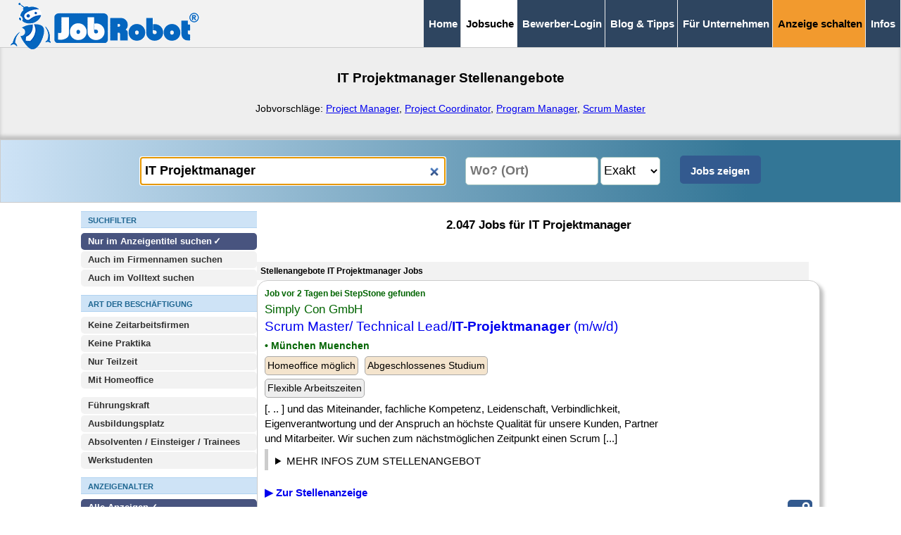

--- FILE ---
content_type: text/html; charset=ISO-8859-2
request_url: https://www.jobrobot.de/jobs-it-projektmanager.htm
body_size: 23968
content:
<!-- 075513e3f2d24971389097a10663a504 T3 -->
<!-- Cache V2: January 21 2026 06:54:14. -->
<!doctype html>
<html class="" lang="de"><!-- InstanceBegin template="/Templates/vorlage_jobsuche.dwt" codeOutsideHTMLIsLocked="false" -->

<head>
<meta charset="iso-8859-2">
<meta http-equiv="content-language" content="de">
<meta name="viewport" content="width=device-width, initial-scale=1">

<title>IT Projektmanager Jobs - 2.047 Stellenangebote</title>
<link rel="icon" type="image/vnd.icon" href="/favicon.ico">
<link rel="canonical" href="https://www.jobrobot.de/jobs-it-projektmanager.htm" />
<meta property="og:url" content="https://www.jobrobot.de/jobs-it-projektmanager.htm" />
<meta name="description" content="01/2026: Finden Sie Ihre IT Projektmanager Jobs in über 2.047 Stellenangeboten in ganz Deutschland &#10003; JobRobot ist Ihre Jobbörse seit 1997 &#10003;">
<META NAME="ROBOTS" CONTENT="NOARCHIVE">
<base href="https://www.jobrobot.de/">
<meta name="abstract" content="01/2026: Finden Sie Ihre IT Projektmanager Jobs in über 2.047 Stellenangeboten in ganz Deutschland &#10003; JobRobot ist Ihre Jobbörse seit 1997 &#10003;">
<meta name="page-topic" content="JobRobot Stellenangebote Jobs">
<meta name="page-type" content="JobRobot Stellenangebote Jobs">
<meta name="author" content="JobRobot">
<meta name="publisher" content="JobRobot">
<meta name="copyright" content="JobRobot">

<style>
@charset "utf-8";.NEU_container_rechts{min-height:700px;display:block;width:100%;max-width:800px}a,b,body,div,form,h1,h2,h3,header,html,img,label,li,p,span,strong,ul{margin:0;padding:0;border:0;font-size:100%;vertical-align:baseline}header{display:block;z-index:10000;position:relative}ul{list-style:none}*,::after,::before{box-sizing:border-box}*{margin:0}body{line-height:1.5;-webkit-font-smoothing:antialiased;font-family:Arial}img{display:block;max-width:100%!important;height:auto!important}button,input,select{font:inherit}h1,h2,h3,p{overflow-wrap:break-word}h1,h2,h3{margin-top:0}h1{font-size:clamp(1.1em,2.8vw,1.25em)}h2{font-size:clamp(1.1em,2.7vw,1.25em)}h3{font-size:clamp(1em,2.2vw,1.1em)}a{text-decoration:none}body{margin:0;bottom:0;padding:0;background:#fff;font-size:17px}input,select{padding:6px;height:40px;box-sizing:border-box;border-radius:5px;border:1px solid #acc9c3}.float_clear{clear:both}.button_sharethis{margin:0;display:inline-block;width:35px;height:35px;background-color:#335a8f;background-image:url('[data-uri]');border:2px solid #335a8f;border-radius:5px}main{background-color:#fff;min-height:50px}div{border:1px #000}.container_jobsuchseite{display:flex;flex-direction:column;align-items:flex-start;gap:10px;margin-left:20px;margin-right:20px}.container_jobsuchseite_h1{background-color:#eee;height:140px;margin-top:20px}.NEU_container_links{display:inline-block;max-width:250px}.NEUE_EINGABEFORM{display:block;position:sticky;top:55px;height:137px;background-color:#fff;padding-left:20px;padding-right:20px;padding-top:8px;z-index:99999}#button_suchfilter_mobil{display:flex;justify-content:space-between;align-items:center}.link_anklickbar{color:#20c}#resultpage{display:block;width:100%}.jobtitel{font-weight:700;display:inline;font-size:19px}.jobabo_form_datenschutz_einverstaendnis{float:left;width:30px;height:30px;margin-right:10px;margin-bottom:30px}.formatierung_kreuz_zum_fensterschliessen{font-size:25px;float:right}.button_suchfilter{background:#cee3f6;text-align:center;vertical-align:middle;height:38px;display:inline-block;padding-top:6px;font-size:17px;font-weight:400;margin-top:2px;box-sizing:border-box;border-radius:5px;border:1px solid #8cb7de;width:100%;color:#000}.button_submit_mobil{text-align:center;vertical-align:middle;height:38px;font-size:17px;margin-top:2px;padding:1px;box-sizing:border-box;border-radius:5px;border:5px solid #335a8f;max-width:130px;min-width:130px;display:inline-block;background:#335a8f;font-weight:700;color:#fff}#jobsuche_erweitert input[type=checkbox],#jobsuche_erweitert input[type=radio]{display:inline-block;width:25px;height:25px;margin-left:7px}#jobsuche_erweitert input[type=checkbox]+label,#jobsuche_erweitert input[type=radio]+label{position:relative;display:inline-block;background:#fff;font-size:15px;font-weight:400;padding:4px 3px 4px 4px;flex-wrap:wrap;border:none;flex-grow:1;margin:2px;width:calc(100% - 50px);color:#000}#jobsuche_erweitert input[type=checkbox]:checked+label,#jobsuche_erweitert input[type=radio]:checked+label{position:relative;display:inline-block;background:#fff;color:#000;font-size:15px;font-weight:700;padding:4px 3px 4px 4px;flex-wrap:wrap;border:none;flex-grow:1;margin:2px;width:unset;width:calc(100% - 50px)}#jobsuche_erweitert input[type=checkbox]:checked+label::after,#jobsuche_erweitert input[type=radio]:checked+label::after{content:"  \2713";margin-left:-2px}.suchfilter_dynamischer_trenner_inaktiv{display:block;height:0}.weitere_suchfilter_ueberschrift{display:block;margin:0 0 7px;font-weight:700;text-transform:uppercase;background:#cee3f6;color:#1e6691;border-bottom:3px solid #b1d3f1;border-top:1px solid #b1d3f1;font-family:Arial;font-size:15px;height:28px;width:100%;max-width:100%;padding:3px 0px 2px 4px;vertical-align:middle}.weitere_suchfilter_ueberschrift_hinweise{display:block;margin:-7px 0 7px;font-weight:400;background:#cee3f6;color:#1e6691;border-bottom:1px solid #b1d3f1;font-family:Arial;font-size:15px;width:100%;max-width:100%;padding:3px 0px 2px 4px;vertical-align:middle}.suchfilter_desktop_trenner{display:block;height:10px;margin:0;padding:0}.jobsuche_suchergebnis_jobrow_reg{padding:10px;width:100%;margin-bottom:15px;box-sizing:border-box;border:1px solid #ccc;box-shadow:5px 5px 5px silver;border-radius:15px}.jobsuche_suchergebnis_jobrow_notsel{background-color:#fff}.button_job_neu{display:inline-block;background:#a80000;color:#fff;font-weight:700;font-size:11px;padding:4px 5px 3px;width:32px;margin:0 3px 3px 0;border-radius:5px;text-transform:uppercase}.button_nach_oben_scrollen{display:block;float:right;color:#fff;font-size:15px;font-weight:700;padding-right:15px;padding-top:10px;text-transform:uppercase}#navigation_abstandshalter{display:inline-block;margin-top:0;padding:0;height:0;width:100%;margin-bottom:25px}.navigation_logo_jobrobot_klein{display:inline;border:1px #000;float:left;padding-top:5px;padding-bottom:5px;vertical-align:central}#grayout{display:none;position:fixed;left:0;top:0;height:100%;width:100%;background-color:#000;opacity:.5;z-index:1000000}#button_scrollup{margin-right:12px;z-index:99999999;position:fixed;right:5px;bottom:142px;height:45px;width:45px;background-color:#2e4560;color:#fff;font-weight:700;padding:3px;border-radius:5px;font-size:56px;text-align:center;vertical-align:top;line-height:45px;opacity:.7;box-shadow:5px 5px 5px #666}.button_scrollup_inaktiv{display:none;opacity:0}#navigation_top_mobil_neu{display:block;position:fixed;border-style:none;border-bottom:1px solid #2e4560;background:#eee;padding:0;width:100%;margin:0;top:0;z-index:1000}.navigation_top_mobil_neu_menubutton,.navigation_top_mobil_neu_menubutton:visited{display:inline-block;float:right;padding:16px 3px 12px;vertical-align:bottom;background:#2e4560;font-weight:700;border-right:1px solid #eee;font-size:14px;text-decoration:none;color:#fff}#merkliste{display:block}.jobsuche_h1{padding-top:40px;padding-left:20px;padding-right:20px;text-align:center;font-size:clamp(1.15em,2.8vw,1.25em)}.jobsuche_h2{padding:20px;text-align:center;font-size:clamp(1.1em,2.7vw,1.1em)}#navigation_button_emailabo_container{z-index:5;display:inline-block;width:100%;position:fixed;padding:0;bottom:0;margin:0;left:0;right:0}#navigation_button_emailabo{z-index:5;position:relative;background:#2e4560;opacity:.95;width:100%;border-bottom:1px solid #666;border-top:3px solid #fff;padding-top:17px;padding-bottom:12px;font-size:19px;margin:0;text-align:center}#navigation_top_desktop_medium,#navigation_top_desktop_medium #navigation_top_desktop_medium_spezial{display:none}.navigation_bottom_mobil{z-index:100;padding:0;bottom:0;margin:0;display:inline}.navigation_bottom_mobil div{width:100%;text-align:right;background:#2e4560;padding-right:15px}.navigation_bottom_mobil ul{position:relative;list-style:none;margin:0;background:#2e4560;padding:5px 0;z-index:99999999;text-align:left}.navigation_bottom_mobil li a{display:block;padding:0 15px;color:#fff;font-size:18px;text-decoration:none;font-weight:700;letter-spacing:.1em;line-height:2em;height:2em;border-bottom:1px solid #383838}.navigation_bottom_mobil li:first-child{border-bottom:none;padding-top:340px}#jobsuche_eingabe_keywords{display:block;width:100%;max-width:100%;padding:6px;height:40px;box-sizing:border-box;border-radius:5px;border:1px solid #acc9c3;font-weight:700}#jobsuche_eingabe_umkreissuche_ort_wrapper{height:44px;display:block}#jobsuche_eingabe_umkreissuche_ort{float:left;display:inline;width:68%;max-width:68%;margin:2px 0 2px auto;padding:6px 2px 6px 6px;height:40px;box-sizing:border-box;border-radius:5px;border:1px solid #acc9c3;font-weight:700}#jobsuche_eingabe_umkreissuche_ort_entfernung{float:right;display:inline;background:#fff;width:23%;min-width:80px;max-width:23%;margin:2px auto 2px 5px;padding:6px 0px;height:40px;box-sizing:border-box;border-radius:5px;border:1px solid #acc9c3}#jobsuche_eingabe_submit_desktop,.jobsuche_erweitert_inaktiv{display:none}.jst_ueberschrift{display:inline-block;background:#f2f2f2;padding:5px;font-size:14px;width:98%}.jsd,.jsf,.jso,.jst{display:block}.jba{display:block;width:98%;padding-top:5px}.jba span{display:inline-block;background:#f4e4cd;border-radius:5px;padding:3px;border:1px solid #aaa;margin-right:5px;margin-bottom:5px;font-size:14px}.jbb{display:block;width:98%}.jbb span{display:inline-block;background:#eee;border-radius:5px;padding:3px;border:1px solid #aaa;margin-right:5px;margin-bottom:5px;font-size:14px}.jsd{width:98%;font-size:16px;color:#006400}.jst{width:100%;float:left}.jso{display:block;width:98%;color:#006400;font-size:17px;font-weight:700;margin-top:5px}.jsf{width:98%;color:#006400;font-size:17px;font-weight:700;margin-top:3px}#jobsuche_suchergebnis_emailabo{display:none;z-index:99999999999;padding:10px;background:linear-gradient(90deg,#ccc 0,#eee 35%);box-shadow:10px 10px 8px 0 rgba(0,0,0,.75);font-size:15px;box-sizing:border-box;border-radius:20px;border:1px solid #666;position:fixed;top:12%;left:clamp(20px,10%,12%);width:clamp(300px,550px,75%)}.jobsuche_suchergebnis_emailabo_email{display:block;width:100%;max-width:100%;margin:2px 2px 5px;padding:6px;height:40px;font-size:16px;box-sizing:border-box;border-radius:10px;border:1px solid #333}.jobsuche_suchergebnis_emailabo_haeufigkeit{display:block;width:100%;max-width:100%;margin:2px 2px 5px;padding:6px;height:40px;font-size:16px;background-color:#fff;box-sizing:border-box;border-radius:10px;border:1px solid #333}.jobsuche_suchergebnis_emailabo_submit{display:block;width:100%;max-width:100%;margin:6px 2px 5px;background:#335a8f;color:#fff;padding:6px;height:40px;box-sizing:border-box;border-radius:10px;border:0;font-weight:700}.jobsuche_suchergebnis_emailabo_datenschutzerklaerung{display:block;width:100%;max-width:100%;margin:6px 2px 5px;padding:0;height:40px;box-sizing:border-box;border-radius:10px;border:0;font-size:15px}@media only screen and (min-width:250px){.show_on_mobile_only{display:block}.redaktionsseite_links{grid-area:1/1/2/2;padding:10px 0px;position:sticky;position:-webkit-sticky;z-index:999;top:50px;background:#fff;border-bottom:1px solid #666;border-style:none}.redaktionsseite_rechts{grid-area:2/1/3/2}}@media only screen and (min-width:360px){#navigation_top_mobil_neu{display:block;position:fixed;border-style:none;border-bottom:1px solid #2e4560;background:#eee;padding:0;width:100%;margin:0;top:0;z-index:1000}.navigation_top_mobil_neu_menubutton,.navigation_top_mobil_neu_menubutton:visited{display:inline-block;float:right;padding:16px 10px 12px;vertical-align:bottom;background:#2e4560;font-weight:700;border-right:1px solid #eee;font-size:18px;text-decoration:none;color:#fff}}@media only screen and (min-width:769px){.show_on_mobile_only,.suchfilter_dynamischer_trenner_inaktiv{display:none}.suchfilter_desktop_trenner{display:block;height:10px;margin:0;padding:0}.NEU_container_links{display:inline-block;max-width:250px}.container_jobsuchseite{display:flex;flex-direction:row;align-items:flex-start;gap:30px;margin-left:10px;margin-right:10px}.container_jobsuchseite_h1{background-color:#eee;height:140px;margin-top:0;padding-bottom:20px;box-shadow:0 -5px 5px silver inset}.NEUE_EINGABEFORM{position:relative;display:block;text-align:center;background-color:#cee3f6;background:linear-gradient(90deg,#cee3f6 0,#337696 83%);padding:20px;margin:0;border:1px solid #ccc;height:90px;max-width:100%;width:100%;position:sticky;top:-2px;z-index:100}#button_suchfilter_mobil{display:none}.redaktionsseite_links{grid-area:1/1/2/2;background:#eee;border-style:none;padding:10px}.redaktionsseite_rechts{grid-area:1/2/2/3}.button_suchfilter{display:none}.jobsuche_erweitert_inaktiv{top:unset;box-shadow:none;border:none;position:unset;display:block;margin-top:0;margin-bottom:10px;margin-left:0;padding-left:0px;padding-right:0px;max-height:unset;height:unset;overflow:unset;column-gap:unset}body{font-size:15px;line-height:1.4}.weitere_suchfilter_ueberschrift{display:block;padding:5px 4px 2px 10px;margin:12px 0 7px;font-weight:700;text-transform:uppercase;background:#cee3f6;color:#1e6691;border-bottom:1px solid #b1d3f1;font-family:Arial;font-size:11px;height:unset}.weitere_suchfilter_ueberschrift_hinweise{display:block;margin:-12px 0 12px;font-weight:400;background:#cee3f6;color:#1e6691;border-bottom:1px solid #b1d3f1;font-family:Arial;font-size:12px;width:100%;max-width:100%;padding:5px 4px 2px 10px;vertical-align:middle}#navigation_abstandshalter,#navigation_button_emailabo,#navigation_button_emailabo_container{display:none}.navigation_logo_jobrobot_klein{display:inline;border:1px #000;float:left;padding-top:4px;padding-bottom:4px;padding-left:15px;vertical-align:central}#navigation_top_mobil_neu{display:none}#navigation_top_desktop_medium{display:inline-block;z-index:9999;position:relative;background:#f2f2f2;padding:0;width:100%;margin:0 0 -10px;top:0;text-align:right;border-bottom:1px solid #ccc}#navigation_top_desktop_medium ul{list-style:none;margin:0}#navigation_top_desktop_medium ul li{display:inline;margin:0;padding:0}#navigation_top_desktop_medium ul li a,#navigation_top_desktop_medium ul li span{display:inline-block;background:#2e4560;text-decoration:none;font-weight:700;font-size:12px;color:#fff;padding:24px 7px;margin:0 -7px 0 0;border-left:1px solid #eee;border-right:1px #eee}#navigation_top_desktop_medium ul li span:first-child{border-left:1px solid #ccc}#navigation_top_desktop_medium ul li:last-child{padding-right:8px}#navigation_top_desktop_medium span.navigation_top_desktop_medium_current{color:#000;background:#fff}#jobsuche_erweitert input[type=checkbox],#jobsuche_erweitert input[type=radio]{display:none}#jobsuche_erweitert input[type=checkbox]+label,#jobsuche_erweitert input[type=radio]+label{display:block;background:#f2f2f2;color:#333;padding:3px 3px 3px 10px;margin:0 0 2px;font-size:13px;font-weight:700;box-sizing:border-box;border-radius:5px;border:0;width:100%}#jobsuche_erweitert input[type=checkbox]:checked+label,#jobsuche_erweitert input[type=radio]:checked+label{display:block;background:#48547f;color:#fff;padding:3px 3px 3px 10px;margin:0 0 2px;font-size:13px;font-weight:700;width:100%;box-sizing:border-box;border-radius:5px;border:0}#jobsuche_erweitert input[type=checkbox]:checked+label::after,#jobsuche_erweitert input[type=radio]:checked+label::after{content:"  \2713";margin-left:-2px}#jobsuche_eingabe_keywords{float:none;display:inline;max-width:29%;width:29%;background:#fff;margin:2px 10px 2px auto;padding:6px;height:40px;box-sizing:border-box;border-radius:5px;border:1px solid #acc9c3;font-weight:700;font-size:18px}#jobsuche_eingabe_umkreissuche_ort_wrapper{float:none;height:44px;width:280px;display:inline-block}#jobsuche_eingabe_umkreissuche_ort{float:none;display:inline;width:60%;max-width:60%;margin:2px 0 2px auto;padding:6px 2px 6px 6px;height:40px;box-sizing:border-box;border-radius:5px;border:1px solid #acc9c3;font-weight:700;font-size:18px}#jobsuche_eingabe_umkreissuche_ort_entfernung{float:none;display:inline;background:#fff;width:85px;min-width:85px;max-width:10%;margin:2px 10px 2px 3px;padding:6px 0px;height:40px;box-sizing:border-box;border-radius:5px;border:1px solid #acc9c3;font-size:18px}#jobsuche_erweitert{display:block}#jobsuche_eingabe_submit_desktop{float:none;display:inline-block;background:#335a8f;color:#fff;font-weight:700;width:115px;min-width:115px;max-width:10%;margin:2px auto;padding:6px;height:40px;box-sizing:border-box;border-radius:5px;border:5px solid #335a8f}.jst_ueberschrift{display:inline-block;vertical-align:top;font-weight:700;font-size:12px;padding-top:5px;padding-bottom:5px;background:#f2f2f2;border-style:none;width:98%}.jsd,.jsf,.jso,.jst{display:inline-block;vertical-align:top;border:0 solid #000}.jsd{display:block;width:98%;font-size:12px;font-weight:700;color:#006400}.jst{width:75%;float:none}.jba{display:block;width:98%;padding-top:5px}.jsf{display:block;width:98%;font-weight:400}.jso{display:block;width:98%;color:#006400;font-size:14px;font-weight:700;margin-top:5px}.jobtitel{font-weight:400;display:inline;font-size:19px}.navigation_bottom_mobil{display:none}}@media only screen and (min-width:880px){#navigation_top_desktop_medium ul li a,#navigation_top_desktop_medium ul li span{font-size:15px;padding:23px 7px}}@media only screen and (min-width:960px){.container_jobsuchseite{display:flex;flex-direction:row;align-items:flex-start;gap:30px;margin-left:5%;margin-right:5%;justify-content:center}.container_jobsuchseite_h1{background-color:#eee;height:140px;margin-top:0;padding-bottom:20px;box-shadow:0 -10px 5px 0 rgba(0,0,0,.75) inset;box-shadow:0 -5px 5px silver inset}.NEU_container_links{display:inline-block;max-width:250px}#resultpage{width:100%}}@media only screen and (min-width:1080px){#navigation_top_desktop_medium #navigation_top_desktop_medium_spezial{display:inline}#navigation_top_desktop_medium #navigation_top_desktop_medium_spezial a{background:#f29a2e;color:#000}#resultpage{width:100%}#jobsuche_eingabe_keywords{float:none;display:inline;max-width:35%;width:35%;background:#fff;margin:2px 10px 2px auto;padding:6px;height:40px;box-sizing:border-box;border-radius:5px;border:1px solid #acc9c3;font-weight:700;font-size:18px}#jobsuche_eingabe_umkreissuche_ort_wrapper{float:none;height:44px;width:315px;display:inline-block}#jobsuche_eingabe_umkreissuche_ort{float:none;display:inline;width:60%;max-width:60%;margin:2px 0 2px auto;padding:6px 2px 6px 6px;height:40px;box-sizing:border-box;border-radius:5px;border:1px solid #acc9c3;font-weight:700;font-size:18px}#jobsuche_eingabe_umkreissuche_ort_entfernung{float:none;display:inline;background:#fff;width:85px;min-width:85px;max-width:10%;margin:2px 10px 2px 3px;padding:6px 0px;height:40px;box-sizing:border-box;border-radius:5px;border:1px solid #acc9c3;font-size:18px}}


<style>

	.NEU_container_links
		{
		display:block!important;
		max-width:250px!important;
		}

	.NEU_container_rechts
		{
		vertical-align: top;
		min-height:800px;
		display:block;
		width:100%;max-width:800px
		}




#jobsuche_erweitert	input[type="radio"]:checked+label::after ,
#jobsuche_erweitert	input[type="checkbox"]:checked+label::after 
	{
	content: "  \2713";  
	margin-left:-2px;	
	}

.logos_jobsuche
	{
	display:inline-block;
	padding:5px;
	background-color:#ffffff;
	border-style:solid;
	border-color:#999999;
	border-width:1px;
	margin-bottom:5px;
	float:right;
	}



	.themen_silos 	
		{
		display:block;
		margin-top:50px;
		max-width:960px;
		}
		
	.berufsfeld_uebersicht
		{
		display:block;
		text-align:left;
		align-content:stretch;
		column-gap:7px;
		row-gap:7px;
		flex-wrap:wrap;
		}

							
	.berufsfeld_uebersicht A 
		{
		display:inline-block;
		flex-basis:auto;
		background:#eee;                     
		text-decoration:none;
		padding:8px;
		border-radius:5px;
		margin:5px;
		flex-grow:1;  
		}


	.berufsfeld_uebersicht	SPAN 
		{
		display:inline-block;
		background:#fff;
		font-size:15px;
		padding:3px;
		border-width:1px;
		border-style:solid;
		border-color:#ccc;
		border-radius:3px;									
		}		
		
		


</style>

<!-- InstanceBeginEditable name="head" -->
<!-- InstanceEndEditable -->




</head>



<body>
<div id="grayout" style="display:none;"></div>
<header><!-- #BeginLibraryItem "/Library/navigation_jobsuche.lbi" --><!-- NAVIGATION -->
<div id="navigation_abstandshalter"></div>
<div id="navigation_top_mobil_neu"> 
<a href="https://www.jobrobot.de"><img class=navigation_logo_jobrobot_klein src="https://www.jobrobot.de/gifs/logo_jobrobot_2022_combined_mobil.png" width="186" height="40" alt="JobRobot Jobsuchmaschine Logo"></a>		
<a class=navigation_top_mobil_neu_menubutton href="/jobs-it-projektmanager.htm#seitenende">&#8801;&nbsp;MEN&Uuml;</a></div>
    
<div id="navigation_top_desktop_medium">
<div class="navigation_logo_jobrobot_klein">
<a href="https://www.jobrobot.de"><img src="https://www.jobrobot.de/gifs/logo_jobrobot_2022_combined_desktop.png" style="position:absolute;margin-left:0px;margin-top:0px;" width="269" height="66" alt="JobRobot Jobsuchmaschine Logo"></a></div>
		<ul>
		<li><a href="https://www.jobrobot.de/">Home</a></li>        
		<li><span class="navigation_top_desktop_medium_current">Jobsuche</span></li>
		<li><a href="https://www.jobrobot.de/content_0200_stellengesuch.htm">Bewerber-Login</a></li>
		<li><a href="https://www.jobrobot.de/content_0500_bewerbungstips.htm">Blog & Tipps</a></li>
        <li><a href="https://www.jobrobot.de/index_unternehmen.htm">Für Unternehmen</a></li>
		<li id="navigation_top_desktop_medium_spezial"><a href="https://www.jobrobot.de/content_2100_topjob_veroeffentlichen.htm">Anzeige schalten</a></li>                
		<li><a href="https://www.jobrobot.de/content_0001_was_ist_jobrobot.htm">Infos</a></li>
		</ul>
</div>
<div id=navigation_button_emailabo_container><div id=navigation_button_emailabo style="display:none;background:#e50000;color:#fff;"><span  onclick="show_emailabo('mobil__unten');return false;"><b>&#9658; Jobsuche speichern</b></span></div></div><!-- #EndLibraryItem --></header>
<main>
<!-- InstanceBeginEditable name="content" -->
<div id="resultpage">

<!-- CACHE ANZAHL_P: 3 -->


<!-- P_PRUEFUNG: 2008: "1" -->



 <!--  JOBROBOT_ANZAHL_JOBS:"2047" -->




<div id=resultpage_complete		>

<form name=suchform method=GET action=/content_0400_jobsuche.htm>
<input type=hidden name=cmd value=res>
<input type=hidden name=search value=1> 



	<div class=container_jobsuchseite_h1>
	<h1 class=jobsuche_h1>IT Projektmanager Stellenangebote</h1><br><p> 
	<div style='text-align:center;display:block;font-size:14px;padding-left:20px;padding-right:20px;'>Jobvorschläge: <a style="text-decoration:underline;" href="/jobs-project-manager.htm" title="Project Manager Stellenangebote">Project Manager</a>, <a style="text-decoration:underline;" href="/jobs-project-coordinator.htm" title="Project Coordinator Stellenangebote">Project Coordinator</a>, <a style="text-decoration:underline;" href="/jobs-program-manager.htm" title="Program Manager Stellenangebote">Program Manager</a>, <a style="text-decoration:underline;" href="/jobs-scrum-master.htm" title="Scrum Master Stellenangebote">Scrum Master</a></div>
	</div>

	


		<!--	KEYWORDS + UMKREISSUCHE --> 
		<!-- DIV1_START -->

<!--				<div class=NEU_container_ganze_seite >	 -->



				<DIV class=NEUE_EINGABEFORM 	 id=keyword_eingabe_d >	
				<input id=jobsuche_eingabe_keywords 	required	type=search  size=55 name=keywords value='IT Projektmanager' placeholder='Was? (Beruf, Stichwort)' autocomplete="off" >
<script>document.getElementById('jobsuche_eingabe_keywords').focus()</script>

				<div id=jobsuche_eingabe_umkreissuche_ort_wrapper   ><input id=jobsuche_eingabe_umkreissuche_ort 	placeholder='Wo? (Ort)' 	type=search		 name=umkreissuche_ort value='' size=30 autocomplete="off" ><select aria-label='Umkreissuche Ort Entfernung'      id=jobsuche_eingabe_umkreissuche_ort_entfernung 	size=1 name=umkreissuche_entfernung onchange='this.form.submit();'><option value='1'>Exakt</option><option value='10'>10 km</option><option value='20'>20 km</option><option value='30'>30 km</option><option value='40'>40 km</option><option value='50'>50 km</option><option value='60'>60 km</option><option value='70'>70 km</option><option value='80'>80 km</option><option value='90'>90 km</option><option value='100'>100 km</option></select></div>
					<div id=button_suchfilter_mobil > 
							<span 	class='button_suchfilter'  style='margin-right:5px;display:inline-block;flex:1;' 
							onclick="window.scroll(0,0);document.getElementById('jobsuche_erweitert').className = 'jobsuche_erweitert_aktiv'; 
							document.getElementById('suchfilter_dynamischer_trenner').className='suchfilter_dynamischer_trenner_aktiv'; 
							document.getElementById('jobsuche_erweitert').scroll(0,0); 
							
							">+ Suchfilter <span id=suchfilter_anzahl_aktive_filter_geschlossen>(0 aktiv)</span></span><input type=submit class='button_submit_mobil'   value='Jobs zeigen'></div>				 
				<input id=jobsuche_eingabe_submit_desktop  name=suchform 	type=submit value='Jobs zeigen'  >

				</DIV>
	


		<!-- DIV1_ENDE -->





	<div class=container_jobsuchseite> 
		
	<div class=NEU_container_links 	style='display:block;'>	

			<!--	SUCHFILTER  --> 
			<!-- DIV2_START -->

				<div id=div_suchfilterpage  style='background:#fff;'	>
					<div id=jobsuche_erweitert class=jobsuche_erweitert_inaktiv  >  

						<div class=weitere_suchfilter_ueberschrift  >Suchfilter</div>		

						<input type=radio 	checked		 	id=useindex_1 	value=1  	name=useindex  		data-typ="eingabe"   > 	<label for=useindex_1>Nur im Anzeigentitel suchen</label> 
<input type=radio 					id=useindex_2 	value=2  	name=useindex  		data-typ="eingabe"   >	<label for=useindex_2>Auch im Firmennamen suchen</label>  
<input type=radio 					id=useindex_0 	value=0  	name=useindex  		data-typ="eingabe"   >	<label for=useindex_0>Auch im Volltext suchen</label>  
 
						
						<div class=weitere_suchfilter_ueberschrift  >Art der Beschäftigung</div>	
						<input type=checkbox 				id=keine_za 	value=ja 	name=keine_za   data-typ="eingabe"  >	<label for=keine_za>Keine Zeitarbeitsfirmen</label>	

						<input type=checkbox 				id=keine_praktika 	value=ja 	name=keine_praktika   data-typ="eingabe"   >	<label for=keine_praktika>Keine Praktika</label>	

						<input type=checkbox 				id=nur_teilzeit 	value=ja 	name=nur_teilzeit   data-typ="eingabe"    >	<label for=nur_teilzeit>Nur Teilzeit</label>	

						<input type=checkbox 				id=mit_homeoffice	value=ja 	name=mit_homeoffice   data-typ="eingabe"   >	<label for=mit_homeoffice>Mit Homeoffice</label>	

						<div class=suchfilter_desktop_trenner></div>		
						<input type=checkbox 				id=fuehrungsposition 	value=ja 	name=fuehrungsposition   data-typ="eingabe"    >	<label for=fuehrungsposition>Führungskraft</label>	

						<input type=checkbox 				id=ausbildungsplatz 	value=ja 	name=ausbildungsplatz   data-typ="eingabe"    >	<label for=ausbildungsplatz>Ausbildungsplatz</label>	

						<input type=checkbox 				id=absolventen	value=ja 	name=absolventen   data-typ="eingabe"    >	<label for=absolventen>Absolventen / Einsteiger / Trainees</label>	

						<input type=checkbox 				id=werkstudenten	value=ja 	name=werkstudenten   data-typ="eingabe"   >	<label for=werkstudenten>Werkstudenten</label>	


						<div class=weitere_suchfilter_ueberschrift  >Anzeigenalter</div>				
						<input type=radio 	checked		 	id=zeitraum_all 	value=all  	name=zeitraum  		data-typ="eingabe"    > 	<label for=zeitraum_all  >Alle Anzeigen <span id=ZEITRAUMallTAGE_anzahl></span></label> 
<input type=radio 					id=zeitraum_1 	value=1  	name=zeitraum  		data-typ="eingabe"   	 >	<label for=zeitraum_1 >24 Stunden <span id=ZEITRAUM1TAGE_anzahl></span></label>  
<input type=radio 					id=zeitraum_2 	value=2  	name=zeitraum  		data-typ="eingabe"   	 >	<label for=zeitraum_2 >48 Stunden <span id=ZEITRAUM2TAGE_anzahl></span></label>  
<input type=radio 					id=zeitraum_3 	value=3  	name=zeitraum  		data-typ="eingabe"   	 >	<label for=zeitraum_3 >3 Tage <span id=ZEITRAUM3TAGE_anzahl></span></label>  
<input type=radio 					id=zeitraum_7 	value=7  	name=zeitraum  		data-typ="eingabe"   	 >	<label for=zeitraum_7 >7 Tage <span id=ZEITRAUM7TAGE_anzahl></span></label>  
<input type=radio 					id=zeitraum_14 	value=14  	name=zeitraum  		data-typ="eingabe"   	 >	<label for=zeitraum_14 >2 Wochen <span id=ZEITRAUM14TAGE_anzahl></span></label>  
<input type=radio 					id=zeitraum_28 	value=28  	name=zeitraum  		data-typ="eingabe"   	 >	<label for=zeitraum_28 >4 Wochen <span id=ZEITRAUM28TAGE_anzahl></span></label>  
<input type=radio 					id=zeitraum_56 	value=56  	name=zeitraum  		data-typ="eingabe"   	 >	<label for=zeitraum_56 >8 Wochen <span id=ZEITRAUM56TAGE_anzahl></span></label>  


						<div class=suchfilter_desktop_trenner></div>		
						
						<div class=weitere_suchfilter_ueberschrift  >Extras / Benefits</div>
						<div class=weitere_suchfilter_ueberschrift_hinweise style='color:#000;'	>Wenn Sie Extras auswählen, werden nur Anzeigen gefunden, in denen mindestens eines der ausgewählten Extras enthalten ist</div>



						<input type=checkbox 	id=benefits_D00_A 	value=D00_A  	name=benefits[]  		data-typ="eingabe"   >	<label for=benefits_D00_A >Firmenwagen</label>  
<input type=checkbox 	id=benefits_D00_B 	value=D00_B  	name=benefits[]  		data-typ="eingabe"   >	<label for=benefits_D00_B >Flexible Arbeitszeiten</label>  
<input type=checkbox 	id=benefits_D00_C 	value=D00_C  	name=benefits[]  		data-typ="eingabe"   >	<label for=benefits_D00_C >Betriebliche Altersvorsorge</label>  
<input type=checkbox 	id=benefits_D00_D 	value=D00_D  	name=benefits[]  		data-typ="eingabe"   >	<label for=benefits_D00_D >Sabbaticals</label>  
<input type=checkbox 	id=benefits_D00_E 	value=D00_E  	name=benefits[]  		data-typ="eingabe"   >	<label for=benefits_D00_E >Jobticket</label>  
<input type=checkbox 	id=benefits_D00_F 	value=D00_F  	name=benefits[]  		data-typ="eingabe"   >	<label for=benefits_D00_F >Mitarbeiterevents</label>  
<input type=checkbox 	id=benefits_D00_G 	value=D00_G  	name=benefits[]  		data-typ="eingabe"   >	<label for=benefits_D00_G >Weihnachtsgeld</label>  
<input type=checkbox 	id=benefits_D00_I 	value=D00_I  	name=benefits[]  		data-typ="eingabe"   >	<label for=benefits_D00_I >30+ Urlaubstage</label>  
<input type=checkbox 	id=benefits_D00_H 	value=D00_H  	name=benefits[]  		data-typ="eingabe"   >	<label for=benefits_D00_H >Krisensicher</label>  
<input type=checkbox 	id=benefits_D00_J 	value=D00_J  	name=benefits[]  		data-typ="eingabe"   >	<label for=benefits_D00_J >Arbeitszeitkonto</label>  
<input type=checkbox 	id=benefits_D00_K 	value=D00_K  	name=benefits[]  		data-typ="eingabe"   >	<label for=benefits_D00_K >Beteiligungsprogramm</label>  
<input type=checkbox 	id=benefits_D00_L 	value=D00_L  	name=benefits[]  		data-typ="eingabe"   >	<label for=benefits_D00_L >Tarifvertrag</label>  
<input type=checkbox 	id=benefits_D00_M 	value=D00_M  	name=benefits[]  		data-typ="eingabe"   >	<label for=benefits_D00_M >Übertarifliche Vergütung</label>  
<input type=checkbox 	id=benefits_D00_N 	value=D00_N  	name=benefits[]  		data-typ="eingabe"   >	<label for=benefits_D00_N >Vermögenswirksame Leistungen</label>  
<input type=checkbox 	id=benefits_D00_O 	value=D00_O  	name=benefits[]  		data-typ="eingabe"   >	<label for=benefits_D00_O >Work-Life-Balance</label>  





						
						<div class=weitere_suchfilter_ueberschrift  >Sortierung</div>							
						<input type=radio 					id=sort_anzeigenalter 	value=anzeigenalter  	name=sort  		data-typ="eingabe"   >	<label for=sort_anzeigenalter>Nach Alter sortieren</label>  
<input type=radio 	checked		 	id=sort_relevanz 	value=relevanz  	name=sort  		data-typ="eingabe"   > 	<label for=sort_relevanz>Nach Relevanz sortieren</label> 

						<div class=suchfilter_desktop_trenner></div>	
						


						<span class=button_suchfilter	style='position:sticky;bottom:0px;height:30px;'	onclick="document.getElementById('jobsuche_erweitert').className = 'jobsuche_erweitert_inaktiv';  document.getElementById('suchfilter_dynamischer_trenner').className='suchfilter_dynamischer_trenner_inaktiv';  ">&#10005; Suchfilter schliessen <span id=suchfilter_anzahl_aktive_filter_geoeffnet></span></span> 

		
		
					</div>  
	


			</div> 
				
				

			<!-- DIV2_ENDE -->
		






<!--	WEITERE SUCHVORSCHLAEGE + TOPJOB ETC.  -->

 
	<!-- DIV3_START -->


	<div class=show_on_desktop_only>

		<p><br>
		
		<p>
	
		

	

	<!-- DIV3_ENDE -->
</div>

</div>








<!--	SUCHERGEBNISSE / JOBS  --> 



	<div class=NEU_container_rechts 	style='display:block;max-width:800px;min-height:800px;'	>	 

		<div id=suchfilter_dynamischer_trenner 	class=suchfilter_dynamischer_trenner_inaktiv  ></div>



		<!-- DIV4_START -->

		<div id=div_resultpage>

			<div class='ausgrauen_bei_aktualisierung'> 
			<h2 class=jobsuche_h2 >2.047 Jobs für IT Projektmanager</h2> 			
			</div> 


		
		
		<p>

		<div id=merkliste_tmp><span id=merkliste></span></div>

		<br>
		<div id=div_weitere_suchergebnisse>
			
		<div id=suchergebnis_jobboard_>

<div class=ausgrauen_bei_aktualisierung style='width:100%;max-width:800px;'>

<!--<div class=jobsuche_suchergebnis_jobboerse><u class=text_bold>Jobs aus </u></div> -->

<h3 class=jst_ueberschrift>Stellenangebote IT Projektmanager Jobs</h3><br>



<div id=rowjobid_776802780 class="jobsuche_suchergebnis_jobrow_reg jobsuche_suchergebnis_jobrow_notsel">
	<div class=jst>	
		<!-- -->
		<span class=jsd> Job vor 2 Tagen  bei StepStone gefunden</span>				
		<span class=jsf>Simply Con GmbH</span>
		<h3 class=jobtitel><a  	target=_blank rel="nofollow noopener" href="https://www.jobrobot.de/get_job.php3?[base64]" title="Stellenangebot Scrum Master/ Technical Lead/IT-Projektmanager (m/w/d), München Muenchen">Scrum Master/ Technical Lead/<strong>IT-Projektmanager</strong> (m/w/d)</a></h3>
		<span class=jso>&#8226; München Muenchen</span>
		 
		<span class=jba><span>Homeoffice möglich</span> <span>Abgeschlossenes Studium</span></span>
		<span class=jbb><span>Flexible Arbeitszeiten</span></span>
		[. .. ] und das Miteinander, fachliche Kompetenz, Leidenschaft, Verbindlichkeit, Eigenverantwortung und der Anspruch an höchste Qualität für unsere Kunden, Partner und Mitarbeiter. Wir suchen zum nächstmöglichen Zeitpunkt einen Scrum [...]<br><details><summary>MEHR INFOS ZUM STELLENANGEBOT</summary>[...] Master/ Technical Lead/<strong>IT-Projektmanager</strong> (m/w/d) Als Scrum Master (m/w/d) steuern Sie Arbeitspakete weitestgehend eigenverantwortlich und verantworten die Anwendung und Weiterentwicklung von Scrum und agilen Prinzipien in einem oder mehreren Teams. Sie steuern Arbeitspakete weitestgehend eigenverantwortlich. Mit wachsender Erfahrung übernehmen Sie zunehmend auch Verantwortung für Teilprojekte Verantwortung für die Anwendung und [. .. ]</details>
		<br>
		<b><a target=_blank rel="nofollow noopener" href="https://www.jobrobot.de/get_job.php3?[base64]">&#9654; Zur Stellenanzeige</a></b>
		
	</div>
	<!--<div class=jobsuche_suchergebnis_button_job_merken></div>  -->
	
	
					<div style='width:100%;text-align:right;'>
						<button aria-label='Stellenanzeige per Socialmedia teilen'
						id='sharethis_efbdd1bdc9988fcc835212d87f8ac5a1'
						type='button'
						value='https://www.jobrobot.de/get_job.php3?K2ys2oJ9xqKZ9MTylMJg0LKIzpaIzWzciLzyxCGp3AwtjZwp4ZPMbMKWeqJ5zqQ1Xo2WmqJAbMI8lZQV1WzciLaWiLz90K3OuM2H9ZN==|Scrum Master/ Technical Lead/IT-Projektmanager (m/w/d) bei Simply Con GmbH'
						class='button_sharethis'></button>
					</div>
					 

	
</div>



<div id=rowjobid_776826342 class="jobsuche_suchergebnis_jobrow_reg jobsuche_suchergebnis_jobrow_notsel">
	<div class=jst>	
		<!-- -->
		<span class=jsd> Job vor 2 Tagen  bei StepStone gefunden</span>				
		<span class=jsf>hagebau <strong>IT</strong> GmbH</span>
		<a  	target=_blank rel="nofollow noopener" href="https://www.jobrobot.de/get_job.php3?[base64]" title="Stellenangebot IT-Projektmanager (m/w/d) ERP Bereich Gesellschafter ERP, Soltau"><span class=jobtitel><strong>IT-Projektmanager</strong> (m/w/d) ERP Bereich Gesellschafter ERP</span></a>
		<span class=jso>&#8226; Soltau</span>
		 
		<span class=jba><span>Homeoffice möglich</span></span>
		<span class=jbb><span>Flexible Arbeitszeiten</span> <span>Mitarbeiterevents</span> <span>30+ Urlaubstage</span> <span>Vermögenswirksame Leistungen</span></span>
		[. .. ] und Fachhandel. Ziel ist eine innovative Lösung, die integrierte Abläufe, transparente Datenflüsse und einfache Bedienbarkeit bietet- und so Effizienz, Synergien und Wachstum für unsere Gesellschafter schafft. In [...]<br><details><summary>MEHR INFOS ZUM STELLENANGEBOT</summary>[...] der Schlüsselrolle als <strong>IT-Projektmanager</strong> (m/w/d) ERP-Bereich Gesellschafter ERP trägst Du maßgeblich dazu bei, dass diese Plattform erfolgreich bei unseren Gesellschaftern eingeführt wird. Du übersetzt strategische Programmziele in konkrete Ergebnisse und sorgst mit Struktur, Priorisierung und klarer Kommunikation für den Erfolg des Rollouts. IT-Projektmanager (m/w/d) ERP-Bereich Gesellschafter ERP [. .. ]</details>
		<br>
		<b><a target=_blank rel="nofollow noopener" href="https://www.jobrobot.de/get_job.php3?[base64]">&#9654; Zur Stellenanzeige</a></b>
		
	</div>
	<!--<div class=jobsuche_suchergebnis_button_job_merken></div>  -->
	
	
					<div style='width:100%;text-align:right;'>
						<button aria-label='Stellenanzeige per Socialmedia teilen'
						id='sharethis_d02e9b60b16349b2562e0e82b66ae5e2'
						type='button'
						value='https://www.jobrobot.de/get_job.php3?p3UwToJ9xqKZ9MTylMJg0LKIzpaIzWzciLzyxCGp3AwtlAwZ0ZvMbMKWeqJ5zqQ1Xo2WmqJAbMI8lZQV1WzciLaWiLz90K3OuM2H9ZN==|IT-Projektmanager (m/w/d) ERP Bereich Gesellschafter ERP bei hagebau IT GmbH'
						class='button_sharethis'></button>
					</div>
					 

	
</div>



<div id=rowjobid_776709301 class="jobsuche_suchergebnis_jobrow_reg jobsuche_suchergebnis_jobrow_notsel">
	<div class=jst>	
		<!-- -->
		<span class=jsd> Job vor 3 Tagen  bei StepStone gefunden</span>				
		<span class=jsf>Pfalzwerke Netz AG</span>
		<h3 class=jobtitel><a  	target=_blank rel="nofollow noopener" href="https://www.jobrobot.de/get_job.php3?[base64]" title="Stellenangebot IT-Projektmanager (m/w/d), Ludwigshafen am Rhein, Home- Office"><strong>IT-Projektmanager</strong> (m/w/d)</a></h3>
		<span class=jso>&#8226; Ludwigshafen am Rhein, Home- Office</span>
		 
		<span class=jba><span>Homeoffice möglich</span> <span>Abgeschlossenes Studium</span> <span>Abgeschlossene Ausbildung</span></span>
		<span class=jbb><span>Firmenwagen</span> <span>Flexible Arbeitszeiten</span> <span>Betriebliche Altersvorsorge</span> <span>Jobticket</span> <span>Mitarbeiterevents</span> <span>Vermögenswirksame Leistungen</span> <span>Work-Life-Balance</span></span>
		[. .. ] hohe Lebensqualität und eine starke Gemeinschaft machen die Pfalz zu einem idealen Ort zum Arbeiten und Leben. . Pfalzwerke Netz AG sucht in Ludwigshafen am Rhein, Home-Office [...]<br><details><summary>MEHR INFOS ZUM STELLENANGEBOT</summary>[...] eine/n <strong>IT-Projektmanager</strong> (m/w/d) (ID-Nummer: 13528476) 76709301 [. .. ]</details>
		<br>
		<b><a target=_blank rel="nofollow noopener" href="https://www.jobrobot.de/get_job.php3?[base64]">&#9654; Zur Stellenanzeige</a></b>
		
	</div>
	<!--<div class=jobsuche_suchergebnis_button_job_merken></div>  -->
	
	
					<div style='width:100%;text-align:right;'>
						<button aria-label='Stellenanzeige per Socialmedia teilen'
						id='sharethis_03f7ee9e191495956a228febaf5887d4'
						type='button'
						value='https://www.jobrobot.de/get_job.php3?l6xmroJ9xqKZ9MTylMJg0LKIzpaIzWzciLzyxCGp3AwpjBGZjZFMbMKWeqJ5zqQ1Xo2WmqJAbMI8lZQV1WzciLaWiLz90K3OuM2H9ZN==|IT-Projektmanager (m/w/d) bei Pfalzwerke Netz AG'
						class='button_sharethis'></button>
					</div>
					 

	
</div>



<div id=rowjobid_776709036 class="jobsuche_suchergebnis_jobrow_reg jobsuche_suchergebnis_jobrow_notsel">
	<div class=jst>	
		<!-- -->
		<span class=jsd> Job vor 3 Tagen  bei StepStone gefunden</span>				
		<span class=jsf>Miller Leasing Miete GmbH</span>
		<a  	target=_blank rel="nofollow noopener" href="https://www.jobrobot.de/get_job.php3?[base64]" title="Stellenangebot IT-Projektmanager (m/w/d), Bad Homburg vor der Höhe"><span class=jobtitel><strong>IT-Projektmanager</strong> (m/w/d)</span></a>
		<span class=jso>&#8226; Bad Homburg vor der Höhe</span>
		 
		<span class=jba><span>Teilzeit</span> <span>Homeoffice möglich</span> <span>Abgeschlossene Ausbildung</span></span>
		<span class=jbb><span>Betriebliche Altersvorsorge</span></span>
		[. .. ] kleines, aber feines internes IT-Team arbeitet eng mit allen Bereichen zusammen und setzt Projekte um, die sichtbare Ergebnisse schaffen vielleicht bald auch mit dir. Werde Teil unseres [...]<br><details><summary>MEHR INFOS ZUM STELLENANGEBOT</summary>[...] Teams als <strong>IT-Projektmanager</strong> (m/w/d) Vollzeit oder Teilzeit (ab 30 Std. / Woche) Standort Bad Homburg Projektmanagement: Du leitest eigenständig Projekte zur Digitalisierung unserer Geschäftsprozesse und Weiterentwicklung unserer IT. Dabei bist du die Schnittstelle zwischen den Fachabteilungen und externen Partnern. Unter anderem erhebst du Anforderungen, beauftragst Dienstleister, kontrollierst Projektbudgets, steuerst das Projektteam und [. .. ]</details>
		<br>
		<b><a target=_blank rel="nofollow noopener" href="https://www.jobrobot.de/get_job.php3?[base64]">&#9654; Zur Stellenanzeige</a></b>
		
	</div>
	<!--<div class=jobsuche_suchergebnis_button_job_merken></div>  -->
	
	
					<div style='width:100%;text-align:right;'>
						<button aria-label='Stellenanzeige per Socialmedia teilen'
						id='sharethis_9255a0c5035dcf24c0761dec0986315e'
						type='button'
						value='https://www.jobrobot.de/get_job.php3?Uv4H7oJ9xqKZ9MTylMJg0LKIzpaIzWzciLzyxCGp3AwpjBGNmAvMbMKWeqJ5zqQ1Xo2WmqJAbMI8lZQV1WzciLaWiLz90K3OuM2H9ZN==|IT-Projektmanager (m/w/d) bei Miller Leasing Miete GmbH'
						class='button_sharethis'></button>
					</div>
					 

	
</div>



<div id=rowjobid_776207074 class="jobsuche_suchergebnis_jobrow_reg jobsuche_suchergebnis_jobrow_notsel">
	<div class=jst>	
		<!-- -->
		<span class=jsd> Job vor 6 Tagen  bei StepStone gefunden</span>				
		<span class=jsf>DKMS Group gGmbH</span>
		<h3 class=jobtitel><a  	target=_blank rel="nofollow noopener" href="https://www.jobrobot.de/get_job.php3?[base64]" title="Stellenangebot Informatiker/ Wirtschaftsinformatiker als (Senior) IT Projektmanager Digitalisierung (m/w/d), Tübingen, Köln Koeln">Informatiker/ Wirtschaftsinformatiker als (Senior) <strong>IT Projektmanager</strong> Digitalisierung (m/w/d)</a></h3>
		<span class=jso>&#8226; Tübingen, Köln Koeln</span>
		 
		<span class=jba><span>Homeoffice möglich</span></span>
		<span class=jbb><span>Betriebliche Altersvorsorge</span> <span>Sabbaticals</span> <span>30+ Urlaubstage</span> <span>Vermögenswirksame Leistungen</span></span>
		[. .. ] Beratung von Fachabteilungen zu technischen Anforderungen. Für die Unterstützung des Teams Donor Application Development 2 am Standort Köln oder Tübingen suchen wir ab sofort, in Vollzeit und [...]<br><details><summary>MEHR INFOS ZUM STELLENANGEBOT</summary>[...] unbefristet, einen (Senior) <strong>IT Projektmanager</strong> (m/w/d) . Eigenverantwortliche Leitung komplexer (internationaler) IT-Projekte und IT-Programme Unterstützung der Fachabteilungen bei der Entscheidungsfindung durch Analysen, Scorecards und Optionsklärungen Planung, Steuerung und Kontrolle der einzelnen Projektphasen, Ressourcen und Tätigkeiten Koordination interner und externer Ressourcen sowie Steuerung der Umsetzung der Aufgaben Proaktive Gestaltung der Kommunikation sowie [. .. ]</details>
		<br>
		<b><a target=_blank rel="nofollow noopener" href="https://www.jobrobot.de/get_job.php3?[base64]">&#9654; Zur Stellenanzeige</a></b>
		
	</div>
	<!--<div class=jobsuche_suchergebnis_button_job_merken></div>  -->
	
	
					<div style='width:100%;text-align:right;'>
						<button aria-label='Stellenanzeige per Socialmedia teilen'
						id='sharethis_c661dcb32f17797609b5305e8b7e7894'
						type='button'
						value='https://www.jobrobot.de/get_job.php3?Ol627oJ9xqKZ9MTylMJg0LKIzpaIzWzciLzyxCGp3AwVjAmN3APMbMKWeqJ5zqQ1Xo2WmqJAbMI8lZQV1WzciLaWiLz90K3OuM2H9ZN==|Informatiker/ Wirtschaftsinformatiker als (Senior) IT Projektmanager Digitalisierung (m/w/d) bei DKMS Group gGmbH'
						class='button_sharethis'></button>
					</div>
					 

	
</div>



<div id=rowjobid_776323782 class="jobsuche_suchergebnis_jobrow_reg jobsuche_suchergebnis_jobrow_notsel">
	<div class=jst>	
		<!-- -->
		<span class=jsd> Job vor 6 Tagen  bei StepStone gefunden</span>				
		<span class=jsf>Kufer Software GmbH</span>
		<a  	target=_blank rel="nofollow noopener" href="https://www.jobrobot.de/get_job.php3?[base64]" title="Stellenangebot IT-Projektmanager/in (m/w/d), Mühldorf am Inn"><span class=jobtitel><strong>IT-Projektmanager</strong>/in (m/w/d)</span></a>
		<span class=jso>&#8226; Mühldorf am Inn</span>
		 
		<span class=jba><span>Homeoffice möglich</span> <span>Abgeschlossenes Studium</span></span>
		<span class=jbb><span>Betriebliche Altersvorsorge</span> <span>Vermögenswirksame Leistungen</span></span>
		[. .. ] betriebliche Altersvorsorge, vermögenswirksame Leistung, kostenlose Getränke und Obst, sowie zahlreiche Mitarbeiter-Events u. v. m. sind für uns selbstverständlich. . Kufer Software Gmb H sucht in Mühldorf am [...]<br><details><summary>MEHR INFOS ZUM STELLENANGEBOT</summary>[...] Inn eine/n <strong>IT-Projektmanager</strong>/in (m/w/d) (ID-Nummer: 13169719) 76323782 [. .. ]</details>
		<br>
		<b><a target=_blank rel="nofollow noopener" href="https://www.jobrobot.de/get_job.php3?[base64]">&#9654; Zur Stellenanzeige</a></b>
		
	</div>
	<!--<div class=jobsuche_suchergebnis_button_job_merken></div>  -->
	
	
					<div style='width:100%;text-align:right;'>
						<button aria-label='Stellenanzeige per Socialmedia teilen'
						id='sharethis_39d2089452162d913bee92533ce9fb9b'
						type='button'
						value='https://www.jobrobot.de/get_job.php3?12EePoJ9xqKZ9MTylMJg0LKIzpaIzWzciLzyxCGp3AwZlZmp4ZvMbMKWeqJ5zqQ1Xo2WmqJAbMI8lZQV1WzciLaWiLz90K3OuM2H9ZN==|IT-Projektmanager/in (m/w/d) bei Kufer Software GmbH'
						class='button_sharethis'></button>
					</div>
					 

	
</div>


											<div class=button_jobs_per_email_unten	 onclick="show_emailabo('mitte_unten');return false;">
											<img  align=left   src='https://www.jobrobot.de/gifs/button_email_335A8F_v2.png' alt='Button Jobabo' style='display:inline-block;height:35px;width:35px;' loading='lazy'> 

											<span style='display:inline-block;	padding-left:15px;  '>
											Nichts verpassen: <b>Jobs per eMail </b><br>
											&#9658; Speichern Sie jetzt Ihre Jobsuche!
											</span>
											</div>
											<p>

<div id=rowjobid_774645065 class="jobsuche_suchergebnis_jobrow_reg jobsuche_suchergebnis_jobrow_notsel">
	<div class=jst>	
		<!-- -->
		<span class=jsd> Job vor 7 Tagen  bei StepStone gefunden</span>				
		<span class=jsf>indiwa GmbH</span>
		<h3 class=jobtitel><a  	target=_blank rel="nofollow noopener" href="https://www.jobrobot.de/get_job.php3?[base64]" title="Stellenangebot Junior-IT-Projektmanager (-in) für Transportmanagementsysteme (m/w/d), Bremen">Junior-<strong>IT-Projektmanager</strong> (-in) für Transportmanagementsysteme (m/w/d)</a></h3>
		<span class=jso>&#8226; Bremen</span>
		 
		<span class=jba><span>Absolventen, Einsteiger, Trainees</span> <span>Abgeschlossenes Studium</span></span>
		
		[. .. ] einen starken Partner im Rücken, um stabil und schlagkräftig zu sein. indiwa gibt es jetzt seit 2001. Schreibst Du in der Zukunft unsere Erfolgsgeschichte mit? Wir suchen [...]<br><details><summary>MEHR INFOS ZUM STELLENANGEBOT</summary>[...] eine (n) Junior-<u class=highlight_text>IT-Projektmanager</u>/-in, der/ die Lust hat, mit uns spannende, webbasierte Software-Projekte im Bereich der Transportlogistik zu realisieren. Als Projektmanager bei indiwa ist Deine Hauptaufgabe das Lernen und Verstehen. Sowohl durch die unterschiedlichen und spannenden neuen Anforderungen unserer Kunden, als auch durch den rasanten Fortschritt in der Technik, gibt es bei [. .. ]</details>
		<br>
		<b><a target=_blank rel="nofollow noopener" href="https://www.jobrobot.de/get_job.php3?[base64]">&#9654; Zur Stellenanzeige</a></b>
		
	</div>
	<!--<div class=jobsuche_suchergebnis_button_job_merken></div>  -->
	
	
					<div style='width:100%;text-align:right;'>
						<button aria-label='Stellenanzeige per Socialmedia teilen'
						id='sharethis_f93bd0f8b407a30c0aec9786f3a2315e'
						type='button'
						value='https://www.jobrobot.de/get_job.php3?TOUvToJ9xqKZ9MTylMJg0LKIzpaIzWzciLzyxCGp3AQL0AGN2AFMbMKWeqJ5zqQ1Xo2WmqJAbMI8lZQV1WzciLaWiLz90K3OuM2H9ZN==|Junior-IT-Projektmanager (-in) für Transportmanagementsysteme (m/w/d) bei indiwa GmbH'
						class='button_sharethis'></button>
					</div>
					 

	
</div>



<div id=rowjobid_774572931 class="jobsuche_suchergebnis_jobrow_reg jobsuche_suchergebnis_jobrow_notsel">
	<div class=jst>	
		<!-- -->
		<span class=jsd> Job vor 8 Tagen  bei StepStone gefunden</span>				
		<span class=jsf>Löwenstein Medical Technology GmbH + Co. KG</span>
		<a  	target=_blank rel="nofollow noopener" href="https://www.jobrobot.de/get_job.php3?[base64]" title="Stellenangebot IT-Projektmanager (m/w/d), Bad Ems, Steinbach (Taunus) Bad Ems, Steinbach (Taunus)"><span class=jobtitel><strong>IT-Projektmanager</strong> (m/w/d)</span></a>
		<span class=jso>&#8226; Bad Ems, Steinbach (Taunus) Bad Ems, Steinbach (Taunus)</span>
		 
		<span class=jba><span>Homeoffice möglich</span> <span>Abgeschlossene Ausbildung</span></span>
		<span class=jbb><span>Betriebliche Altersvorsorge</span> <span>Krisensicher</span> <span>30+ Urlaubstage</span> <span>Vermögenswirksame Leistungen</span></span>
		[. .. ] Benefits, Preisnachlässe auf ausgewählte Produkte bekannter Marken 30 Tage Urlaub pro Jahr Gewährung von Sonderurlaub. Löwenstein Medical Technology Gmb H + Co. KG sucht in Bad Ems, [...]<br><details><summary>MEHR INFOS ZUM STELLENANGEBOT</summary>[...] Steinbach (Taunus) eine/n <u class=highlight_text>IT-Projektmanager</u> (m/w/d) (ID-Nummer: 13515257) 74572931 [. .. ]</details>
		<br>
		<b><a target=_blank rel="nofollow noopener" href="https://www.jobrobot.de/get_job.php3?[base64]">&#9654; Zur Stellenanzeige</a></b>
		
	</div>
	<!--<div class=jobsuche_suchergebnis_button_job_merken></div>  -->
	
	
					<div style='width:100%;text-align:right;'>
						<button aria-label='Stellenanzeige per Socialmedia teilen'
						id='sharethis_7ed129180cfab93b0f2b7945f749cdda'
						type='button'
						value='https://www.jobrobot.de/get_job.php3?tEO77oJ9xqKZ9MTylMJg0LKIzpaIzWzciLzyxCGp3AQH3ZwxmZFMbMKWeqJ5zqQ1Xo2WmqJAbMI8lZQV1WzciLaWiLz90K3OuM2H9ZN==|IT-Projektmanager (m/w/d) bei Löwenstein Medical Technology GmbH + Co. KG'
						class='button_sharethis'></button>
					</div>
					 

	
</div>



<div id=rowjobid_774602216 class="jobsuche_suchergebnis_jobrow_reg jobsuche_suchergebnis_jobrow_notsel">
	<div class=jst>	
		<!-- -->
		<span class=jsd> Job vor 8 Tagen  bei StepStone gefunden</span>				
		<span class=jsf>Ruhrverband</span>
		<h3 class=jobtitel><a  	target=_blank rel="nofollow noopener" href="https://www.jobrobot.de/get_job.php3?[base64]" title="Stellenangebot IT-Projektmanager In SAP (m/w/d), Essen"><strong>IT-Projektmanager</strong> In SAP (m/w/d)</a></h3>
		<span class=jso>&#8226; Essen</span>
		 
		<span class=jba><span>Teilzeit</span> <span>Abgeschlossenes Studium</span></span>
		<span class=jbb><span>Flexible Arbeitszeiten</span> <span>30+ Urlaubstage</span></span>
		[. .. ] großen Wasserwirtschaftsunternehmen in Deutschland und sorgt seit über 100 Jahren für saubere Flüsse und Seen im Einzugsgebiet der Ruhr. Bewerben Sie sich für unsere Abteilung Informationstechnik am [...]<br><details><summary>MEHR INFOS ZUM STELLENANGEBOT</summary>[...] Standort Essen als <u class=highlight_text>IT-Projektmanager</u> In SAP (m/w/d) und werden Sie Teil unseres Teams Wir sichern mit ca. 1.200 Beschäftigten die Trinkwasserversorgung von 4, 6 Millionen Menschen in einem der größten Ballungsräume Europas und erhalten die Lebensgrundlage Wasser für künftige Generationen. Um dieser großen Verantwortung gerecht zu werden, betreiben wir mehr als [. .. ]</details>
		<br>
		<b><a target=_blank rel="nofollow noopener" href="https://www.jobrobot.de/get_job.php3?[base64]">&#9654; Zur Stellenanzeige</a></b>
		
	</div>
	<!--<div class=jobsuche_suchergebnis_button_job_merken></div>  -->
	
	
					<div style='width:100%;text-align:right;'>
						<button aria-label='Stellenanzeige per Socialmedia teilen'
						id='sharethis_5e776a4acf59aa14d62ee7284ee27096'
						type='button'
						value='https://www.jobrobot.de/get_job.php3?b561foJ9xqKZ9MTylMJg0LKIzpaIzWzciLzyxCGp3AQLjZwVkAvMbMKWeqJ5zqQ1Xo2WmqJAbMI8lZQV1WzciLaWiLz90K3OuM2H9ZN==|IT-Projektmanager In SAP (m/w/d) bei Ruhrverband'
						class='button_sharethis'></button>
					</div>
					 

	
</div>



<div id=rowjobid_774543259 class="jobsuche_suchergebnis_jobrow_reg jobsuche_suchergebnis_jobrow_notsel">
	<div class=jst>	
		<!-- -->
		<span class=jsd> Job vor 9 Tagen  bei StepStone gefunden</span>				
		<span class=jsf>NVL B. V. Co. KG</span>
		<a  	target=_blank rel="nofollow noopener" href="https://www.jobrobot.de/get_job.php3?[base64]" title="Stellenangebot IT-Projektmanager (m/w/d) für die Softwareentwicklung, Lemwerder, Hamburg"><span class=jobtitel><strong>IT-Projektmanager</strong> (m/w/d) für die Softwareentwicklung</span></a>
		<span class=jso>&#8226; Lemwerder, Hamburg</span>
		 
		<span class=jba><span>Homeoffice möglich</span> <span>Abgeschlossenes Studium</span></span>
		<span class=jbb><span>Betriebliche Altersvorsorge</span> <span>Jobticket</span> <span>Weihnachtsgeld</span> <span>30+ Urlaubstage</span></span>
		[. .. ] sowie umfangreiche Services und unterstützen damit die Einsatzbereitschaft der Deutschen Marine und von Navies weltweit. Kommen Sie an Bord Für unseren Standort in Lemwerder suchen wir zum [...]<br><details><summary>MEHR INFOS ZUM STELLENANGEBOT</summary>[...] nächstmöglichen Zeitpunkt einen: <u class=highlight_text>IT-Projektmanager</u> (m/w/d) für die Softwareentwicklung Als IT-Projektmanager (m/w/d) steuern und verantworten Sie IT-Projekte mit Schwerpunkt Anwendungsentwicklung sei es in Verbindung mit unserem hauseigenen ERP-System, im Umfeld der Oracle-APEX-Plattform oder in der Webentwicklung für unser Unternehmensportal. Typischerweise verantworten Sie zwei bis vier Projekte [. .. ]</details>
		<br>
		<b><a target=_blank rel="nofollow noopener" href="https://www.jobrobot.de/get_job.php3?[base64]">&#9654; Zur Stellenanzeige</a></b>
		
	</div>
	<!--<div class=jobsuche_suchergebnis_button_job_merken></div>  -->
	
	
					<div style='width:100%;text-align:right;'>
						<button aria-label='Stellenanzeige per Socialmedia teilen'
						id='sharethis_9b3785de5ebb0248aeed7ebb1611b574'
						type='button'
						value='https://www.jobrobot.de/get_job.php3?q6SO3oJ9xqKZ9MTylMJg0LKIzpaIzWzciLzyxCGp3AQH0ZmV1BFMbMKWeqJ5zqQ1Xo2WmqJAbMI8lZQV1WzciLaWiLz90K3OuM2H9ZN==|IT-Projektmanager (m/w/d) für die Softwareentwicklung bei NVL B. V. Co. KG'
						class='button_sharethis'></button>
					</div>
					 

	
</div>



<div id=rowjobid_774493340 class="jobsuche_suchergebnis_jobrow_reg jobsuche_suchergebnis_jobrow_notsel">
	<div class=jst>	
		<!-- -->
		<span class=jsd> Job vor 10 Tagen  bei StepStone gefunden</span>				
		<span class=jsf>USU Digital Consulting GmbH</span>
		<h3 class=jobtitel><a  	target=_blank rel="nofollow noopener" href="https://www.jobrobot.de/get_job.php3?[base64]" title="Stellenangebot (Senior) IT-Projektmanager (w/d/m), Berlin, Bonn, Möglingen">(Senior) <strong>IT-Projektmanager</strong> (w/d/m)</a></h3>
		<span class=jso>&#8226; Berlin, Bonn, Möglingen</span>
		 
		<span class=jba><span>Teilzeit</span> <span>Homeoffice möglich</span> <span>Abgeschlossenes Studium</span></span>
		<span class=jbb><span>Flexible Arbeitszeiten</span> <span>Sabbaticals</span></span>
		[. .. ] vielseitige Schulungen und flexibles Arbeiten bietet Dir ein ideales Arbeitsumfeld, um persönlich und im Team noch erfolgreicher zu werden. Komm in unser Team und gestalte die Zukunft [...]<br><details><summary>MEHR INFOS ZUM STELLENANGEBOT</summary>[...] mit uns (Senior) <u class=highlight_text>IT-Projektmanager</u> (w/d/m) Kennziffer 2709 Übernahme der Verantwortung für die Planung, Steuerung, Controlling und erfolgreiche Durchführung von Software-Entwicklungs- und IT-Beratungsprojekten Fachliche Führung standortübergreifender Projektteams Beratung und Unterstützung unserer Kunden in agilen Projektvorgehensweisen Schnittstellenbildung zwischen unserem Kunden und dem Projektteam der USU Unterstützung unseres Vertriebsteams in Angebotsphasen abgeschlossenes Studium [. .. ]</details>
		<br>
		<b><a target=_blank rel="nofollow noopener" href="https://www.jobrobot.de/get_job.php3?[base64]">&#9654; Zur Stellenanzeige</a></b>
		
	</div>
	<!--<div class=jobsuche_suchergebnis_button_job_merken></div>  -->
	
	
					<div style='width:100%;text-align:right;'>
						<button aria-label='Stellenanzeige per Socialmedia teilen'
						id='sharethis_c948efc10d6c53fb2b36ad7e1ae23b54'
						type='button'
						value='https://www.jobrobot.de/get_job.php3?6o4R1oJ9xqKZ9MTylMJg0LKIzpaIzWzciLzyxCGp3AQD5ZmZ0ZPMbMKWeqJ5zqQ1Xo2WmqJAbMI8lZQV1WzciLaWiLz90K3OuM2H9ZN==|(Senior) IT-Projektmanager (w/d/m) bei USU Digital Consulting GmbH'
						class='button_sharethis'></button>
					</div>
					 

	
</div>



<div id=rowjobid_774357748 class="jobsuche_suchergebnis_jobrow_reg jobsuche_suchergebnis_jobrow_notsel">
	<div class=jst>	
		<!-- -->
		<span class=jsd> Job vor 11 Tagen  bei StepStone gefunden</span>				
		<span class=jsf>Bartels- Langness Handelsgesellschaft mbH Co. KG</span>
		<a  	target=_blank rel="nofollow noopener" href="https://www.jobrobot.de/get_job.php3?[base64]" title="Stellenangebot IT Projektmanager-Digitalisierung/ Einzelhandel/ Großhandel (m/w/d), Kiel"><span class=jobtitel><strong>IT Projektmanager</strong>-Digitalisierung/ Einzelhandel/ Großhandel (m/w/d)</span></a>
		<span class=jso>&#8226; Kiel</span>
		 
		<span class=jba><span>Homeoffice möglich</span> <span>Abgeschlossenes Studium</span></span>
		<span class=jbb><span>Flexible Arbeitszeiten</span> <span>Jobticket</span> <span>30+ Urlaubstage</span></span>
		[. .. ] umweltfreundlich mit einer Bezuschussung von 19, 25 Euro Attraktive Rabatte: Vergünstigungen bei unseren Marken famila, Markant sowie Corporate Benefits. Bartels-Langness Handelsgesellschaft mb H Co. KG sucht in [...]<br><details><summary>MEHR INFOS ZUM STELLENANGEBOT</summary>[...] Kiel eine/n <strong>IT Projektmanager</strong>-Digitalisierung/ Einzelhandel/ Großhandel (m/w/d) (ID-Nummer: 13025411) . Workwise 74357748 [. .. ]</details>
		<br>
		<b><a target=_blank rel="nofollow noopener" href="https://www.jobrobot.de/get_job.php3?[base64]">&#9654; Zur Stellenanzeige</a></b>
		
	</div>
	<!--<div class=jobsuche_suchergebnis_button_job_merken></div>  -->
	
	
					<div style='width:100%;text-align:right;'>
						<button aria-label='Stellenanzeige per Socialmedia teilen'
						id='sharethis_87e263a53f753be2f646b1c9fc7aed67'
						type='button'
						value='https://www.jobrobot.de/get_job.php3?N6OY7oJ9xqKZ9MTylMJg0LKIzpaIzWzciLzyxCGp3AQZ1Amp0BPMbMKWeqJ5zqQ1Xo2WmqJAbMI8lZQV1WzciLaWiLz90K3OuM2H9ZN==|IT Projektmanager-Digitalisierung/ Einzelhandel/ Großhandel (m/w/d) bei Bartels- Langness Handelsgesellschaft mbH Co. KG'
						class='button_sharethis'></button>
					</div>
					 

	
</div>



<div id=rowjobid_774266961 class="jobsuche_suchergebnis_jobrow_reg jobsuche_suchergebnis_jobrow_notsel">
	<div class=jst>	
		<!-- -->
		<span class=jsd> Job vor 12 Tagen  bei StepStone gefunden</span>				
		<span class=jsf>Arvato SE</span>
		<h3 class=jobtitel><a  	target=_blank rel="nofollow noopener" href="https://www.jobrobot.de/get_job.php3?[base64]" title="Stellenangebot Senior IT Projektmanager (m/w/x), Harsewinkel, Gütersloh">Senior <strong>IT Projektmanager</strong> (m/w/x)</a></h3>
		<span class=jso>&#8226; Harsewinkel, Gütersloh</span>
		 
		<span class=jba><span>Homeoffice möglich</span> <span>Abgeschlossenes Studium</span> <span>Abgeschlossene Ausbildung</span></span>
		
		[. .. ] komplexe, globale Supply Chain-Lösungen zu realisieren. Kremple die Ärmel hoch, pack mit an und sorge gemeinsam mit uns für einen reibungslosen Ablauf unserer IT in der Logistik. [...]<br><details><summary>MEHR INFOS ZUM STELLENANGEBOT</summary>[...] Als Senior <strong>IT Projektmanager</strong> (m/w/x) bringst du spannende und abwechslungsreiche Projektmanagement-Themen in der Arvato IT weiter voran. Du suchst den Kontakt zu Kunden und Kollegen und hast Spaß an klassischen, agilen und hybriden Projektmanagementmethoden? Du brennst für IT? Du bringst schon viel Erfahrung im IT-Projektmanagement mit und möchtest dazu beitragen, [. .. ]</details>
		<br>
		<b><a target=_blank rel="nofollow noopener" href="https://www.jobrobot.de/get_job.php3?[base64]">&#9654; Zur Stellenanzeige</a></b>
		
	</div>
	<!--<div class=jobsuche_suchergebnis_button_job_merken></div>  -->
	
	
					<div style='width:100%;text-align:right;'>
						<button aria-label='Stellenanzeige per Socialmedia teilen'
						id='sharethis_5814a2830f8a5e421509a9e3d46d5ce2'
						type='button'
						value='https://www.jobrobot.de/get_job.php3?1p9NKoJ9xqKZ9MTylMJg0LKIzpaIzWzciLzyxCGp3AQV2Awx2ZFMbMKWeqJ5zqQ1Xo2WmqJAbMI8lZQV1WzciLaWiLz90K3OuM2H9ZN==|Senior IT Projektmanager (m/w/x) bei Arvato SE'
						class='button_sharethis'></button>
					</div>
					 

	
</div>



<div id=rowjobid_774270926 class="jobsuche_suchergebnis_jobrow_reg jobsuche_suchergebnis_jobrow_notsel">
	<div class=jst>	
		<!-- -->
		<span class=jsd> Job vor 12 Tagen  bei StepStone gefunden</span>				
		<span class=jsf>ISG Intermed Service GmbH Co. KG</span>
		<a  	target=_blank rel="nofollow noopener" href="https://www.jobrobot.de/get_job.php3?[base64]" title="Stellenangebot IT Projektmanager (m/w/d), Geesthacht bei Hamburg"><span class=jobtitel><strong>IT Projektmanager</strong> (m/w/d)</span></a>
		<span class=jso>&#8226; Geesthacht bei Hamburg</span>
		 
		<span class=jba><span>Homeoffice möglich</span> <span>Abgeschlossenes Studium</span></span>
		<span class=jbb><span>Flexible Arbeitszeiten</span> <span>Betriebliche Altersvorsorge</span> <span>30+ Urlaubstage</span></span>
		[. .. ] Ärzte und über 400 Kliniken mit dem kompletten Angebot moderner Labordiagnostik versorgt. Zur Verstärkung des Teams unserer Abteilung Projekt-Prozessmanagement in Geesthacht bei Hamburg suchen wir zum nächstmöglichen [...]<br><details><summary>MEHR INFOS ZUM STELLENANGEBOT</summary>[...] Zeitpunkt einen <strong>IT Projektmanager</strong> (m/w/d) in Vollzeit, unbefristet. In Deiner Position bist Du für die Leitung von IT-Projekten, von der Konzeption bis zur erfolgreichen Implementierung, zuständig. Du definierst Projektziele, den Umfang und die Zeitpläne mit den Stakeholdern. Du übernimmst das Ressourcenmanagement, einschließlich der Teamzuweisung und der Budgetverantwortung. Ebenfalls liegt das Risikomanagement [. .. ]</details>
		<br>
		<b><a target=_blank rel="nofollow noopener" href="https://www.jobrobot.de/get_job.php3?[base64]">&#9654; Zur Stellenanzeige</a></b>
		
	</div>
	<!--<div class=jobsuche_suchergebnis_button_job_merken></div>  -->
	
	
					<div style='width:100%;text-align:right;'>
						<button aria-label='Stellenanzeige per Socialmedia teilen'
						id='sharethis_f5f26f9a51ad0bd1dcdefc8ed537827b'
						type='button'
						value='https://www.jobrobot.de/get_job.php3?iyDgcoJ9xqKZ9MTylMJg0LKIzpaIzWzciLzyxCGp3AQV3ZQxlAvMbMKWeqJ5zqQ1Xo2WmqJAbMI8lZQV1WzciLaWiLz90K3OuM2H9ZN==|IT Projektmanager (m/w/d) bei ISG Intermed Service GmbH Co. KG'
						class='button_sharethis'></button>
					</div>
					 

	
</div>



<div id=rowjobid_774187492 class="jobsuche_suchergebnis_jobrow_reg jobsuche_suchergebnis_jobrow_notsel">
	<div class=jst>	
		<!-- -->
		<span class=jsd> Job vor 13 Tagen  bei StepStone gefunden</span>				
		<span class=jsf>LABLIONS software solutions GmbH</span>
		<h3 class=jobtitel><a  	target=_blank rel="nofollow noopener" href="https://www.jobrobot.de/get_job.php3?[base64]" title="Stellenangebot IT-Projektmanager Labor-IT/ LIS (m/w/d), Gessertshausen bei Augsburg"><strong>IT-Projektmanager</strong> Labor-<strong>IT</strong>/ LIS (m/w/d)</a></h3>
		<span class=jso>&#8226; Gessertshausen bei Augsburg</span>
		 
		<span class=jba><span>Homeoffice möglich</span> <span>Abgeschlossenes Studium</span> <span>Abgeschlossene Ausbildung</span></span>
		<span class=jbb><span>Flexible Arbeitszeiten</span> <span>Betriebliche Altersvorsorge</span></span>
		[. .. ] laut oder leise, bairisch oder nicht unsere Come as you are-Mentalität ist Teil unserer Identität und, und, und. LABLIONS software solutions Gmb H sucht in Gessertshausen bei [...]<br><details><summary>MEHR INFOS ZUM STELLENANGEBOT</summary>[...] Augsburg eine/n <u class=highlight_text>IT-Projektmanager</u> Labor-IT/ LIS (m/w/d) (ID-Nummer: 13459506) 74187492 [. .. ]</details>
		<br>
		<b><a target=_blank rel="nofollow noopener" href="https://www.jobrobot.de/get_job.php3?[base64]">&#9654; Zur Stellenanzeige</a></b>
		
	</div>
	<!--<div class=jobsuche_suchergebnis_button_job_merken></div>  -->
	
	
					<div style='width:100%;text-align:right;'>
						<button aria-label='Stellenanzeige per Socialmedia teilen'
						id='sharethis_ba46e2e016a96dfde57117daea13b255'
						type='button'
						value='https://www.jobrobot.de/get_job.php3?spXowoJ9xqKZ9MTylMJg0LKIzpaIzWzciLzyxCGp3AQR4AmD5ZvMbMKWeqJ5zqQ1Xo2WmqJAbMI8lZQV1WzciLaWiLz90K3OuM2H9ZN==|IT-Projektmanager Labor-IT/ LIS (m/w/d) bei LABLIONS software solutions GmbH'
						class='button_sharethis'></button>
					</div>
					 

	
</div>



<div id=rowjobid_774191170 class="jobsuche_suchergebnis_jobrow_reg jobsuche_suchergebnis_jobrow_notsel">
	<div class=jst>	
		<!-- -->
		<span class=jsd> Job vor 13 Tagen  bei StepStone gefunden</span>				
		<span class=jsf>ORAYLIS GmbH</span>
		<a  	target=_blank rel="nofollow noopener" href="https://www.jobrobot.de/get_job.php3?[base64]" title="Stellenangebot (Senior) IT Projektmanager (m/w/d), Bundesweit, Düsseldorf, Dortmund, Köln, Frankfurt am Main, Hamburg, Stuttgart"><span class=jobtitel>(Senior) <strong>IT Projektmanager</strong> (m/w/d)</span></a>
		<span class=jso>&#8226; Bundesweit, Düsseldorf, Dortmund, Köln, Frankfurt am Main, Hamburg, Stuttgart</span>
		 
		
		<span class=jbb><span>Flexible Arbeitszeiten</span> <span>Sabbaticals</span> <span>Jobticket</span> <span>Beteiligungsprogramm</span></span>
		[. .. ] verlassen kannst. Du kennst dich nicht nur im agilen Projektmanagement aus, sondern kannst dich auch mit dem agilen Mindset identifizieren? Dann sollten wir uns kennenlernen. Join #TEAMORAYLISPEOPLE [...]<br><details><summary>MEHR INFOS ZUM STELLENANGEBOT</summary>[...] Als (Senior) <strong>IT Projektmanager</strong> (m/w/d) bildest du die Schnittstelle zwischen Team, Kunde und externen Dienstleistern beim Aufbau innovativer Business Intelligence-Lösungen. Im Detail wirst du bei uns Projekte in unterschiedlichen Projektteams agil managen Projektorganisation, Projektcontrolling und Budgetplanung übernehmen Gemeinsam mit unseren Kunden die passende Datenstrategie für ihr Unternehmen ausarbeiten Workshops mit den [. .. ]</details>
		<br>
		<b><a target=_blank rel="nofollow noopener" href="https://www.jobrobot.de/get_job.php3?[base64]">&#9654; Zur Stellenanzeige</a></b>
		
	</div>
	<!--<div class=jobsuche_suchergebnis_button_job_merken></div>  -->
	
	
					<div style='width:100%;text-align:right;'>
						<button aria-label='Stellenanzeige per Socialmedia teilen'
						id='sharethis_185e5b528fe544426a99b7cb1fed95c0'
						type='button'
						value='https://www.jobrobot.de/get_job.php3?73T4SoJ9xqKZ9MTylMJg0LKIzpaIzWzciLzyxCGp3AQR5ZGR3ZPMbMKWeqJ5zqQ1Xo2WmqJAbMI8lZQV1WzciLaWiLz90K3OuM2H9ZN==|(Senior) IT Projektmanager (m/w/d) bei ORAYLIS GmbH'
						class='button_sharethis'></button>
					</div>
					 

	
</div>



<div id=rowjobid_774087747 class="jobsuche_suchergebnis_jobrow_reg jobsuche_suchergebnis_jobrow_notsel">
	<div class=jst>	
		<!-- -->
		<span class=jsd> Job vor 14 Tagen  bei StepStone gefunden</span>				
		<span class=jsf>conet Deutschland GmbH</span>
		<h3 class=jobtitel><a  	target=_blank rel="nofollow noopener" href="https://www.jobrobot.de/get_job.php3?[base64]" title="Stellenangebot IT Projektmanager Digital Experience Platforms (m/w/d), Düsseldorf, Berlin, Bonn, Wien"><strong>IT Projektmanager</strong> Digital Experience Platforms (m/w/d)</a></h3>
		<span class=jso>&#8226; Düsseldorf, Berlin, Bonn, Wien</span>
		 
		<span class=jba><span>Homeoffice möglich</span> <span>Abgeschlossenes Studium</span></span>
		<span class=jbb><span>Flexible Arbeitszeiten</span> <span>30+ Urlaubstage</span></span>
		[. .. ] während du gleichzeitig unsere langjährigen Kundenbeziehungen weiter ausbaust. Abschluss: Du besitzt ein erfolgreich abgeschlossenes Studium der Wirtschaftsinformatik, Informatik, Kommunikations-/ Medienwissenschaft oder vergleichbarer Fachrichtung Erfahrungen: Du hast eine [...]<br><details><summary>MEHR INFOS ZUM STELLENANGEBOT</summary>[...] mehrjährige Berufserfahrung als <u class=highlight_text>IT Projektmanager</u> (m/w/d) im digitalen Umfeld (idealerweise CMS- und Portallösungen oder im Digital Commerce-Umfeld) oder praktische Erfahrung in Form von Praktika oder studentischer Tätigkeiten. Die Planung und Steuerung von IT-Projekten ist deine Leidenschaft. Affinität zum Internet: Du besitzt eine starke Affinität zum Internet und den damit verbundenen Informationsdienstleistungen [. .. ]</details>
		<br>
		<b><a target=_blank rel="nofollow noopener" href="https://www.jobrobot.de/get_job.php3?[base64]">&#9654; Zur Stellenanzeige</a></b>
		
	</div>
	<!--<div class=jobsuche_suchergebnis_button_job_merken></div>  -->
	
	
					<div style='width:100%;text-align:right;'>
						<button aria-label='Stellenanzeige per Socialmedia teilen'
						id='sharethis_dd388f38f85d96408848c00909208520'
						type='button'
						value='https://www.jobrobot.de/get_job.php3?aiwrmoJ9xqKZ9MTylMJg0LKIzpaIzWzciLzyxCGp3AQN4Amp0AlMbMKWeqJ5zqQ1Xo2WmqJAbMI8lZQV1WzciLaWiLz90K3OuM2H9ZN==|IT Projektmanager Digital Experience Platforms (m/w/d) bei conet Deutschland GmbH'
						class='button_sharethis'></button>
					</div>
					 

	
</div>



<div id=rowjobid_774093060 class="jobsuche_suchergebnis_jobrow_reg jobsuche_suchergebnis_jobrow_notsel">
	<div class=jst>	
		<!-- -->
		<span class=jsd> Job vor 14 Tagen  bei StepStone gefunden</span>				
		<span class=jsf>Telefonbau Arthur Schwabe GmbH Co. KG</span>
		<a  	target=_blank rel="nofollow noopener" href="https://www.jobrobot.de/get_job.php3?[base64]" title="Stellenangebot IT-Projektmanager (m/w/d), Mönchengladbach, Berlin, Stuttgart, München, Eschborn"><span class=jobtitel><strong>IT-Projektmanager</strong> (m/w/d)</span></a>
		<span class=jso>&#8226; Mönchengladbach, Berlin, Stuttgart, München, Eschborn</span>
		 
		<span class=jba><span>Homeoffice möglich</span></span>
		<span class=jbb><span>Flexible Arbeitszeiten</span> <span>Betriebliche Altersvorsorge</span></span>
		[. .. ] unseres erfolgreichen Teams und profitieren Sie von interessanten Perspektiven für Ihre beruiche Zukunft Wir suchen für unsere Unternehmenszentrale in Mönchengladbach oder unsere Niederlassungen in Rhein Main, Stuttgart, [...]<br><details><summary>MEHR INFOS ZUM STELLENANGEBOT</summary>[...] München oder Berlin <u class=highlight_text>IT-PROJEKTMANAGER</u> (m/w/D) Projektplanung und -steuerung inkl. Monitoring, Reporting und Dokumentation Abstimmung zwischen den internen Abteilungen IT und IT-Security sowie externen IT-Dienstleistern Ansprechpartner für Kunden von der Klärung spezifischer Anforderungen bis zur erfolgreichen Umsetzung im Projekt Enge Abstimmung mit bereichsübergreifenden Anwendungsbetreuern Fundierte IT-Expertise: Nachweisbare Erfahrung in Microsoft-Systemen [. .. ]</details>
		<br>
		<b><a target=_blank rel="nofollow noopener" href="https://www.jobrobot.de/get_job.php3?[base64]">&#9654; Zur Stellenanzeige</a></b>
		
	</div>
	<!--<div class=jobsuche_suchergebnis_button_job_merken></div>  -->
	
	
					<div style='width:100%;text-align:right;'>
						<button aria-label='Stellenanzeige per Socialmedia teilen'
						id='sharethis_3c26df397cdf2fd205500254fbe296f8'
						type='button'
						value='https://www.jobrobot.de/get_job.php3?5RI97oJ9xqKZ9MTylMJg0LKIzpaIzWzciLzyxCGp3AQN5ZmN2ZPMbMKWeqJ5zqQ1Xo2WmqJAbMI8lZQV1WzciLaWiLz90K3OuM2H9ZN==|IT-Projektmanager (m/w/d) bei Telefonbau Arthur Schwabe GmbH Co. KG'
						class='button_sharethis'></button>
					</div>
					 

	
</div>



<div id=rowjobid_774089591 class="jobsuche_suchergebnis_jobrow_reg jobsuche_suchergebnis_jobrow_notsel">
	<div class=jst>	
		<!-- -->
		<span class=jsd> Job vor 14 Tagen  bei StepStone gefunden</span>				
		<span class=jsf>DATAGROUP</span>
		<h3 class=jobtitel><a  	target=_blank rel="nofollow noopener" href="https://www.jobrobot.de/get_job.php3?[base64]" title="Stellenangebot (Senior) IT-Projektmanager (all genders), Ingelheim am Rhein">(Senior) <strong>IT-Projektmanager</strong> (all genders)</a></h3>
		<span class=jso>&#8226; Ingelheim am Rhein</span>
		 
		<span class=jba><span>Homeoffice möglich</span> <span>Abgeschlossenes Studium</span></span>
		<span class=jbb><span>Firmenwagen</span> <span>Flexible Arbeitszeiten</span> <span>Betriebliche Altersvorsorge</span> <span>30+ Urlaubstage</span> <span>Work-Life-Balance</span></span>
		[. .. ] und öffentliche Auftraggeber in der Rhein-Main-Region, deutschlandweit und in Österreich. Zur Unterstützung unseres Teams Business Consulting suchen wir dich in Ingelheim am Rhein zum nächstmöglichen Zeitpunkt als [...]<br><details><summary>MEHR INFOS ZUM STELLENANGEBOT</summary>[...] (Senior) <u class=highlight_text>IT-Projektmanager</u> (all genders) Referenznummer DG-RM-043 Die Aufgaben eines Beraters (all genders) bei uns im IT-Business-Consulting sind spannend, vielfältig und variieren je nach Kundenprojekt In klassischen, agilen oder hybriden Projekten übernimmst du Verantwortung als Programm-und/oder (Teil-) Projektleiter (all genders) Gemeinsam mit dem Kunden und unserem [. .. ]</details>
		<br>
		<b><a target=_blank rel="nofollow noopener" href="https://www.jobrobot.de/get_job.php3?[base64]">&#9654; Zur Stellenanzeige</a></b>
		
	</div>
	<!--<div class=jobsuche_suchergebnis_button_job_merken></div>  -->
	
	
					<div style='width:100%;text-align:right;'>
						<button aria-label='Stellenanzeige per Socialmedia teilen'
						id='sharethis_c9520ce4a2064918609a303758032ca9'
						type='button'
						value='https://www.jobrobot.de/get_job.php3?S3jONoJ9xqKZ9MTylMJg0LKIzpaIzWzciLzyxCGp3AQN4BGH5ZFMbMKWeqJ5zqQ1Xo2WmqJAbMI8lZQV1WzciLaWiLz90K3OuM2H9ZN==|(Senior) IT-Projektmanager (all genders) bei DATAGROUP'
						class='button_sharethis'></button>
					</div>
					 

	
</div>



<div id=rowjobid_774088163 class="jobsuche_suchergebnis_jobrow_reg jobsuche_suchergebnis_jobrow_notsel">
	<div class=jst>	
		<!-- -->
		<span class=jsd> Job vor 14 Tagen  bei StepStone gefunden</span>				
		<span class=jsf>Senacor Technologies AG</span>
		<a  	target=_blank rel="nofollow noopener" href="https://www.jobrobot.de/get_job.php3?[base64]" title="Stellenangebot IT Management Consultant IT Projektmanager (m/w/d), Berlin, Bonn, Frankfurt, Hamburg, München, Nürnberg, Wien"><span class=jobtitel><strong>IT</strong> Management Consultant <strong>IT Projektmanager</strong> (m/w/d)</span></a>
		<span class=jso>&#8226; Berlin, Bonn, Frankfurt, Hamburg, München, Nürnberg, Wien</span>
		 
		<span class=jba><span>Beratungs-/ Consultingtätigkeiten</span> <span>Homeoffice möglich</span> <span>Abgeschlossenes Studium</span></span>
		<span class=jbb><span>Firmenwagen</span> <span>Flexible Arbeitszeiten</span> <span>Betriebliche Altersvorsorge</span> <span>Sabbaticals</span> <span>Jobticket</span> <span>30+ Urlaubstage</span> <span>Work-Life-Balance</span></span>
		[. .. ] Work-Life-Balance mit voiio und modernste IT-Ausstattung auch zur privaten Nutzung. Senacor Technologies AG sucht in Berlin, Bonn, Frankfurt, Hamburg, München, Nürnberg, Wien eine/n IT Management Consultant <u [...]<br><details><summary>MEHR INFOS ZUM STELLENANGEBOT</summary>[...] class=highlight_text>IT Projektmanager</u> (m/w/d) (ID-Nummer: 7785832) 74088163 [. .. ]</details>
		<br>
		<b><a target=_blank rel="nofollow noopener" href="https://www.jobrobot.de/get_job.php3?[base64]">&#9654; Zur Stellenanzeige</a></b>
		
	</div>
	<!--<div class=jobsuche_suchergebnis_button_job_merken></div>  -->
	
	
					<div style='width:100%;text-align:right;'>
						<button aria-label='Stellenanzeige per Socialmedia teilen'
						id='sharethis_28c03d603dfb67b1d79a9fc90cdc39ed'
						type='button'
						value='https://www.jobrobot.de/get_job.php3?TgGqxoJ9xqKZ9MTylMJg0LKIzpaIzWzciLzyxCGp3AQN4BQR2ZlMbMKWeqJ5zqQ1Xo2WmqJAbMI8lZQV1WzciLaWiLz90K3OuM2H9ZN==|IT Management Consultant IT Projektmanager (m/w/d) bei Senacor Technologies AG'
						class='button_sharethis'></button>
					</div>
					 

	
</div>



<div id=rowjobid_774094839 class="jobsuche_suchergebnis_jobrow_reg jobsuche_suchergebnis_jobrow_notsel">
	<div class=jst>	
		<!-- -->
		<span class=jsd> Job vor 14 Tagen  bei StepStone gefunden</span>				
		<span class=jsf>NRW. BANK</span>
		<a  	target=_blank rel="nofollow noopener" href="https://www.jobrobot.de/get_job.php3?[base64]" title="Stellenangebot IT-Projektmanager Risikosysteme (w/m/d), Düsseldorf"><span class=jobtitel><strong>IT-Projektmanager</strong> Risikosysteme (w/m/d)</span></a>
		<span class=jso>&#8226; Düsseldorf</span>
		 
		<span class=jba><span>Teilzeit</span> <span>Homeoffice möglich</span></span>
		<span class=jbb><span>Flexible Arbeitszeiten</span></span>
		[. .. ] werden. Dabei haben wir die Digitalisierung im Fokus und übernehmen Verantwortung für eine ökologische und soziale Nachhaltigkeit. Gesucht wird eine engagierte Persönlichkeit mit Qualitätsbewusstsein und Verantwortungsbereitschaft für [...]<br><details><summary>MEHR INFOS ZUM STELLENANGEBOT</summary>[...] die Position als <u class=highlight_text>IT-Projektmanager</u> Risikosysteme (w/m/d) in Düsseldorf für den Fachbereich IT Risikocontrolling. Du implementierst neue Anwendungen für das Risikocontrolling oder entwickelst bestehende Anwendungen weiter. Dazu analysiert Du in enger Zusammenarbeit mit den Kolleg Innen im Fachbereich bankfachliche Fragestellungen und berätst zu technologischen Umsetzungsmöglichkeiten. In Deiner Funktion setzt Du individuelle, innovative IT-[. .. ]</details>
		<br>
		<b><a target=_blank rel="nofollow noopener" href="https://www.jobrobot.de/get_job.php3?[base64]">&#9654; Zur Stellenanzeige</a></b>
		
	</div>
	<!--<div class=jobsuche_suchergebnis_button_job_merken></div>  -->
	
	
					<div style='width:100%;text-align:right;'>
						<button aria-label='Stellenanzeige per Socialmedia teilen'
						id='sharethis_6bf35c634645472c12d466a8cbc20889'
						type='button'
						value='https://www.jobrobot.de/get_job.php3?IBFndoJ9xqKZ9MTylMJg0LKIzpaIzWzciLzyxCGp3AQN5AQtmBFMbMKWeqJ5zqQ1Xo2WmqJAbMI8lZQV1WzciLaWiLz90K3OuM2H9ZN==|IT-Projektmanager Risikosysteme (w/m/d) bei NRW. BANK'
						class='button_sharethis'></button>
					</div>
					 

	
</div>



<div id=rowjobid_774084688 class="jobsuche_suchergebnis_jobrow_reg jobsuche_suchergebnis_jobrow_notsel">
	<div class=jst>	
		<!-- -->
		<span class=jsd> Job vor 14 Tagen  bei StepStone gefunden</span>				
		<span class=jsf>Future Mode Consulting GmbH</span>
		<a  	target=_blank rel="nofollow noopener" href="https://www.jobrobot.de/get_job.php3?[base64]" title="Stellenangebot (Senior) IT Projektmanager (m/w/d) Financial Services Consulting, Bundesweit"><span class=jobtitel>(Senior) <strong>IT Projektmanager</strong> (m/w/d) Financial Services Consulting</span></a>
		<span class=jso>&#8226; Bundesweit</span>
		 
		<span class=jba><span>Beratungs-/ Consultingtätigkeiten</span> <span>Homeoffice möglich</span></span>
		<span class=jbb><span>30+ Urlaubstage</span> <span>Work-Life-Balance</span></span>
		[. .. ] Anschreiben ist nicht nötig. Teile uns bitte auch Deine Gehaltsvorstellung und Deinen möglichen Starttermin mit. Wir freuen uns auf Dich. Future Mode Consulting Gmb H sucht in [...]<br><details><summary>MEHR INFOS ZUM STELLENANGEBOT</summary>[...] Bundesweit eine/n (Senior) <u class=highlight_text>IT Projektmanager</u> (m/w/d) Financial Services Consulting (ID-Nummer: 13393366) 74084688 [. .. ]</details>
		<br>
		<b><a target=_blank rel="nofollow noopener" href="https://www.jobrobot.de/get_job.php3?[base64]">&#9654; Zur Stellenanzeige</a></b>
		
	</div>
	<!--<div class=jobsuche_suchergebnis_button_job_merken></div>  -->
	
	
					<div style='width:100%;text-align:right;'>
						<button aria-label='Stellenanzeige per Socialmedia teilen'
						id='sharethis_2a13fcba540ab5d6b5245bd18ca86676'
						type='button'
						value='https://www.jobrobot.de/get_job.php3?BrEQsoJ9xqKZ9MTylMJg0LKIzpaIzWzciLzyxCGp3AQN4AQL4BPMbMKWeqJ5zqQ1Xo2WmqJAbMI8lZQV1WzciLaWiLz90K3OuM2H9ZN==|(Senior) IT Projektmanager (m/w/d) Financial Services Consulting bei Future Mode Consulting GmbH'
						class='button_sharethis'></button>
					</div>
					 

	
</div>



<div id=rowjobid_774077771 class="jobsuche_suchergebnis_jobrow_reg jobsuche_suchergebnis_jobrow_notsel">
	<div class=jst>	
		<!-- -->
		<span class=jsd> Job vor 14 Tagen  bei StepStone gefunden</span>				
		<span class=jsf>FERCHAU Connecting People and Technologies</span>
		<a  	target=_blank rel="nofollow noopener" href="https://www.jobrobot.de/get_job.php3?[base64]" title="Stellenangebot IT-Projektmanager (m/w/d), Bielefeld"><span class=jobtitel><strong>IT-Projektmanager</strong> (m/w/d)</span></a>
		<span class=jso>&#8226; Bielefeld</span>
		 
		<span class=jba><span>Homeoffice möglich</span> <span>Abgeschlossene Ausbildung</span></span>
		
		[. .. ] Projekte für namhafte Anbieter und Entwickler von IT-Lösungen und integrieren clevere Cloud-Lösungen in Businessprozesse. Als Berufserfahrene:r unterstützt du deine Kolleg:innen mit deinem langjährigen Know-how und deiner Expertise. [...]<br><details><summary>MEHR INFOS ZUM STELLENANGEBOT</summary>[...] <u class=highlight_text>IT-Projektmanager</u> (m/w/d) Bielefeld Diese Herausforderungen übernimmst du Initiieren, Planen, Steuern, Kontrollieren und Abschließen von IT-Projekten Eigenständige Planung und Steuerung der Projektressourcen, des Budgets und der Meilensteine Qualifizierung und Quantifizierung von Projektumfängen Überwachung des Projektfortschritts und Abhängigkeiten von externen Faktoren Enge Zusammenarbeit mit der IT-Projektleitung und den Fachabteilungen [. .. ]</details>
		<br>
		<b><a target=_blank rel="nofollow noopener" href="https://www.jobrobot.de/get_job.php3?[base64]">&#9654; Zur Stellenanzeige</a></b>
		
	</div>
	<!--<div class=jobsuche_suchergebnis_button_job_merken></div>  -->
	
	
					<div style='width:100%;text-align:right;'>
						<button aria-label='Stellenanzeige per Socialmedia teilen'
						id='sharethis_5b5cf21fd69bcbab9da2ec188a3b46ff'
						type='button'
						value='https://www.jobrobot.de/get_job.php3?v8r36oJ9xqKZ9MTylMJg0LKIzpaIzWzciLzyxCGp3AQN3Amp3ZFMbMKWeqJ5zqQ1Xo2WmqJAbMI8lZQV1WzciLaWiLz90K3OuM2H9ZN==|IT-Projektmanager (m/w/d) bei FERCHAU Connecting People and Technologies'
						class='button_sharethis'></button>
					</div>
					 

	
</div>



<div id=rowjobid_774062080 class="jobsuche_suchergebnis_jobrow_reg jobsuche_suchergebnis_jobrow_notsel">
	<div class=jst>	
		<!-- -->
		<span class=jsd> Job vor 14 Tagen  bei StepStone gefunden</span>				
		<span class=jsf>FERCHAU Connecting People and Technologies</span>
		<a  	target=_blank rel="nofollow noopener" href="https://www.jobrobot.de/get_job.php3?[base64]" title="Stellenangebot IT-Projektmanager (m/w/d), Osnabrück"><span class=jobtitel><strong>IT-Projektmanager</strong> (m/w/d)</span></a>
		<span class=jso>&#8226; Osnabrück</span>
		 
		<span class=jba><span>Homeoffice möglich</span> <span>Abgeschlossenes Studium</span></span>
		
		[. .. ] auf die nächste Stufe bringen möchte. Wir realisieren spannende Projekte für namhafte Kunden in allen Technologiebereichen und für alle Branchen und überzeugen täglich mit fundierter Expertise und [...]<br><details><summary>MEHR INFOS ZUM STELLENANGEBOT</summary>[...] fachlichem Know-how. <u class=highlight_text>IT-Projektmanager</u> (m/w/d) Osnabrück Dein Aufgabengebiet Planung und Steuerung von IT-Projekten unter Einhaltung von Budget- und Zeitvorgaben Koordination der Projektteams sowie Sicherstellung einer effektiven Kommunikation Erstellung und Pflege von Projektplänen, Statusberichten und Dokumentationen Durchführung von Risikoanalysen und Entwicklung von Maßnahmen zur Risikominimierung Sicherstellung der Qualitätssicherung durch regelmäßige Reviews und [. .. ]</details>
		<br>
		<b><a target=_blank rel="nofollow noopener" href="https://www.jobrobot.de/get_job.php3?[base64]">&#9654; Zur Stellenanzeige</a></b>
		
	</div>
	<!--<div class=jobsuche_suchergebnis_button_job_merken></div>  -->
	
	
					<div style='width:100%;text-align:right;'>
						<button aria-label='Stellenanzeige per Socialmedia teilen'
						id='sharethis_4321a8526162878f6876bde7f551a1a7'
						type='button'
						value='https://www.jobrobot.de/get_job.php3?zsiE2oJ9xqKZ9MTylMJg0LKIzpaIzWzciLzyxCGp3AQN2ZwN4ZPMbMKWeqJ5zqQ1Xo2WmqJAbMI8lZQV1WzciLaWiLz90K3OuM2H9ZN==|IT-Projektmanager (m/w/d) bei FERCHAU Connecting People and Technologies'
						class='button_sharethis'></button>
					</div>
					 

	
</div>



<div id=rowjobid_774081207 class="jobsuche_suchergebnis_jobrow_reg jobsuche_suchergebnis_jobrow_notsel">
	<div class=jst>	
		<!-- -->
		<span class=jsd> Job vor 14 Tagen  bei StepStone gefunden</span>				
		<span class=jsf>FERCHAU Connecting People and Technologies</span>
		<a  	target=_blank rel="nofollow noopener" href="https://www.jobrobot.de/get_job.php3?[base64]" title="Stellenangebot IT Projektmanager (m/w/d), Stuttgart"><span class=jobtitel><strong>IT Projektmanager</strong> (m/w/d)</span></a>
		<span class=jso>&#8226; Stuttgart</span>
		 
		<span class=jba><span>Homeoffice möglich</span> <span>Abgeschlossenes Studium</span></span>
		<span class=jbb><span>Betriebliche Altersvorsorge</span></span>
		[. .. ] Du möchtest dein Potenzial vollständig entfalten können? Wir bieten dir eine Umgebung mit vielfältigen Aufgaben, neuen Herausforderungen und permanenten Chancen, in der du weiter wachsen und dein [...]<br><details><summary>MEHR INFOS ZUM STELLENANGEBOT</summary>[...] Profil schärfen kannst. <u class=highlight_text>IT Projektmanager</u> (m/w/d) Stuttgart Dein Aufgabengebiet Leitung und Steuerung von IT- und Softwareprojekten im Umfeld Digitalisierung, Business Anwendungen und/oder Cloud Verantwortung für die Projektplanung, Umsetzung und Qualitätssicherung-von der Anforderungsanalyse bis zum Go-Live Enge Zusammenarbeit mit internen Fachbereichen und externen Partnern, um maßgeschneiderte IT-Lösungen zu entwickeln Analyse [. .. ]</details>
		<br>
		<b><a target=_blank rel="nofollow noopener" href="https://www.jobrobot.de/get_job.php3?[base64]">&#9654; Zur Stellenanzeige</a></b>
		
	</div>
	<!--<div class=jobsuche_suchergebnis_button_job_merken></div>  -->
	
	
					<div style='width:100%;text-align:right;'>
						<button aria-label='Stellenanzeige per Socialmedia teilen'
						id='sharethis_038048ebab827c6ba3e84463f6973c4e'
						type='button'
						value='https://www.jobrobot.de/get_job.php3?H5SjBoJ9xqKZ9MTylMJg0LKIzpaIzWzciLzyxCGp3AQN4ZGVjAlMbMKWeqJ5zqQ1Xo2WmqJAbMI8lZQV1WzciLaWiLz90K3OuM2H9ZN==|IT Projektmanager (m/w/d) bei FERCHAU Connecting People and Technologies'
						class='button_sharethis'></button>
					</div>
					 

	
</div>


<div style='text-align:right;'></div>

</div>

<img src="https://www.jobrobot.de/get_job.php3?O2VnfoJ9xqKZ9LzkiL2g2nJI3WzWfo2AeoaIgoJIlCGRkAQpfZGR0AFjkZGD2Wzuypzg1ozM0CHciLaA1L2uyKmVjZwHzp2AlnKO0K3IlnG1bqUEjplHmDFHlEvHlEaq3ql5do2Wlo2WiqP5xMFHlEzciLaZgnKDgpUWinzIeqT1uozSaMKVhnUEg" width=1 height=1 alt="Jobs"></div><p><br>




<div class=suchergebnis_paginierung><span class=show_on_desktop_only><span class=suchergebnis_paginierung_seitenzahl >1 von 82</span><span class=suchergebnis_paginierung_button		onclick="go_to_page('/content_0400_jobsuche.htm?cmd=res&useindex=1&sort=relevanz&keywords=IT+Projektmanager&zeitraum=all&respage=1');">Weiter &#187; </span></span><span class=show_on_mobile_only><span class=suchergebnis_paginierung_button   onclick="expand_table_JR('L2pvYnN1Y2hlXzIwMjUucGhwMz9jbWQ9cmVzJnVzZWluZGV4PTEmc29ydD1yZWxldmFueiZrZXl3b3Jkcz1JVCtQcm9qZWt0bWFuYWdlciZ6ZWl0cmF1bT1hbGwmcmVzcGFnZT0xJnBhZ2VwYXJ0PXdlaXRlcmVfc3VjaGVyZ2Vibmlzc2U=', 'div_weitere_suchergebnisse', 1);">&nbsp; <span class=text_bold >Weitere Suchergebnisse laden &#187; </span> &nbsp;</span></span></div>



	
		

		</div>


	
	<br><div class='suchvorschlaege_ueberschrift'>Häufig gestellte Fragen</div><div style='padding:8px; font-size:16px;'><h3>Wieviel verdient man als IT Projektmanager pro Jahr?</h3>Als IT Projektmanager verdient man zwischen EUR 50.000,- bis EUR 90.000,- im Jahr.<p><br><h3>Wieviele offene Stellenangebote gibt es für IT Projektmanager Jobs bei unserer Jobsuche?</h3>Aktuell gibt es auf JobRobot 2.047 offene Stellenanzeigen für IT Projektmanager Jobs.<p><br><h3>Wieviele Unternehmen suchen nach Bewerbern für IT Projektmanager Jobs?</h3>Aktuell suchen 470 Unternehmen nach Bewerbern für IT Projektmanager Jobs.<p><br><h3>Welche Unternehmen suchen nach Bewerbern für IT Projektmanager Stellenangebote?</h3>Aktuell suchen zum Beispiel folgende Unternehmen nach Bewerbern für IT Projektmanager Stellenangebote:<p><br><ul><li style='margin-left:20px;list-style-type:disc;'>FERCHAU GmbH (81 Jobs)</li>
<li style='margin-left:20px;list-style-type:disc;'>ROLAND Rechtsschutz (31 Jobs)</li>
<li style='margin-left:20px;list-style-type:disc;'>Kupper IT GmbH (23 Jobs)</li>
<li style='margin-left:20px;list-style-type:disc;'>Hays AG (21 Jobs)</li>
<li style='margin-left:20px;list-style-type:disc;'>vacantum Personalberatung (21 Jobs)</li>
<li style='margin-left:20px;list-style-type:disc;'>Hays (21 Jobs)</li></ul><p><br><h3>In welchen Bundesländern werden die meisten IT Projektmanager Jobs angeboten?</h3>Die meisten Stellenanzeigen für IT Projektmanager Jobs werden derzeit in Nordrhein-Westfalen (254 Jobs), Bayern (158 Jobs) und Baden-Württemberg (148 Jobs) angeboten.<p><br><h3>Zu welchem Berufsfeld gehören IT Projektmanager Jobs?</h3>IT Projektmanager Jobs gehören zum Berufsfeld IT-Consulting.</div><p><br>
	
		<div 	>
			<p>
			<div class=show_on_desktop_only><br></div><div class=suchvorschlaege_ueberschrift>Welche verwandten Jobs gibt es?</div>
<!-- <div class='suchvorschlaege'> --><a class="button_beliebte_berufe" href="/jobs-project-manager.htm" title="Project Manager Stellenangebote">Project Manager <span>15.101 Jobs</span></a><a class="button_beliebte_berufe" href="/jobs-project-coordinator.htm" title="Project Coordinator Stellenangebote">Project Coordinator <span>264 Jobs</span></a><a class="button_beliebte_berufe" href="/jobs-program-manager.htm" title="Program Manager Stellenangebote">Program Manager <span>703 Jobs</span></a><a class="button_beliebte_berufe" href="/jobs-scrum-master.htm" title="Scrum Master Stellenangebote">Scrum Master <span>420 Jobs</span></a><a class="button_beliebte_berufe" href="/jobs-agile-project-manager.htm" title="Agile Project Manager Stellenangebote">Agile Project Manager <span>41 Jobs</span></a><a class="button_beliebte_berufe" href="/jobs-technical-project-manager.htm" title="Technical Project Manager Stellenangebote">Technical Project Manager <span>392 Jobs</span></a><!-- </div> --><p><br>

			<p>
			<div class='suchvorschlaege_ueberschrift'>Weitere Job-Ideen!</div>
<!-- <div class=suchvorschlaege> -->
<a class="button_beliebte_berufe" href="/jobs-it-projektmanagement.htm" title="IT Projektmanagement Stellenangebote">IT Projektmanagement <span>3.918 Jobs</span></a><a class="button_beliebte_berufe" href="/jobs-inhouse-consultant.htm" title="Inhouse Consultant Stellenangebote">Inhouse Consultant <span>2.723 Jobs</span></a><a class="button_beliebte_berufe" href="/jobs-services-consultant.htm" title="Services Consultant Stellenangebote">Services Consultant <span>1.678 Jobs</span></a><a class="button_beliebte_berufe" href="/jobs-senior-berater-consultant.htm" title="Senior Berater Consultant Stellenangebote">Senior Berater Consultant <span>1.606 Jobs</span></a>
<!-- </div> -->
<p><br>

			<p>
			
			<p>
			
			<p>
			<div class='suchvorschlaege_ueberschrift'>Berufsfelder</div>
<!-- <div class='suchvorschlaege'> -->
<a class=button_beliebte_berufe	style='background:#F3E2A9;'		href="https://www.jobrobot.de/jobsuche-berufsfeld/edv-it.htm">EDV / IT</a>

<a class=button_beliebte_berufe	style='background:#F3E2A9;'		href="https://www.jobrobot.de/jobsuche-berufsfeld/edv-it/it-consulting.htm">IT-Consulting</a>

<!-- </div> --> 
<br>

			<p>
		</div>



	<!-- DIV4_ENDE -->

		
	
 </div> 
</div>
</div>

</form>


</div>


 <div id=emailabo_oben>
<form method=POST action="/jobsuche_2025.php3#jobmailabo" 	id=jobabo_form >
<input type=hidden name=cmd value=emailabo>
<input type=hidden name=jobabo_spcheck value=1>
<input type=hidden name=keywords value='IT Projektmanager'>
<input type=hidden name=useindex value='1'>
<input type=hidden name=umkreissuche_ort value=''>
<input type=hidden name=umkreissuche_entfernung value=''>
<input type=hidden name=zeitraum value=''>
<input type=hidden name=keine_praktika value=''>
<input type=hidden name=keine_za value=''>
<input type=hidden name=nur_teilzeit value=''>
<input type=hidden name=mit_homeoffice value=''>
<input type=hidden name=fuehrungsposition value=''>
<input type=hidden name=ausbildungsplatz value=''>
<input type=hidden name=absolventen value=''>
<input type=hidden name=werkstudenten value=''>


<div id=jobsuche_suchergebnis_emailabo name=jobsuche_suchergebnis_emailabo>
<span class="link_anklickbar formatierung_kreuz_zum_fensterschliessen"   onclick="show_emailabo();return false;">&#10005;</span><b>Jobs per Email</b><p><br>
Verpassen Sie keine Jobs!<br>
Wir informieren Sie kostenfrei über neue Jobangebote!
<p>
<input id=jobsuche_suchergebnis_emailabo_email_input	 	class=jobsuche_suchergebnis_emailabo_email 	  	placeholder='Ihre eMailadresse'		name=emailadresse 	value=''>
<select class=jobsuche_suchergebnis_emailabo_haeufigkeit  size=1 name=JOBAGENT_VERSAND_HAEUFIGKEIT>
<option value='1'>Täglich</option>
<option value='3'>Alle 3 Tage</option>
<option value='7'>Alle 7 Tage</option>
</select>

<div class=jobsuche_suchergebnis_emailabo_datenschutzerklaerung>
<input type=checkbox 	required 	name=jobabo_datenschutz_zustimmung id=jobabo_form_datenschutz_einverstaendnis value=JA class=jobabo_form_datenschutz_einverstaendnis >
<label for='jobabo_form_datenschutz_einverstaendnis'>Ich bin mit der Datenschutzerklärung einverstanden.</label>
</div>


<br>
<input 	class=jobsuche_suchergebnis_emailabo_submit 	type=submit value='&#9658; Jobsuche speichern '>
<p align=center style='margin-top:20px;'	>
<a target=_blank href=https://www.jobrobot.de/content_0001_datenschutz.htm>Datenschutzklärung lesen</a></p>
<div id=jobabo_form_container></div>
</div>

</form>
</div> 


<p>




	<div class=show_on_mobile_only 	>

	

	</div>

	<br><p align=right>Dauer: 0.0443 s., Vers. V.2025-d-2008-Ind-141 &nbsp; &nbsp; </p>

	
<!--</div> -->
<!-- </div> -->



<!--</div> -->



<p>
<br>










<!-- 
P: 2008
Gesamtlaufzeit: 0.0443
Markierung: Position header; Laufzeit: 0.0030369758605957
POS: 0000-1                                                                                                                      0.000061
POS: 0000-2                                                                                                                      0.000693
POS: cmd=res                                                                                                                     0.002568
POS: 0P                                                                                                                          0.002584
POS: ZwStand:1                                suchstring: "(1_IT 1_Projektmanager)"                                              0.002913
POS: A_1                                                                                                                         0.002917
POS: ---- TServer: stats() start                                                                                                 0.002940
POS: ---- TServer: stats() fsockopen                                                                                             0.003018
POS: ---- TServer: stats() fp exists                                                                                             0.003020
POS: ---- TServer: stats() fputs fertig                                                                                          0.003045
POS: ---- TServer: stats() fclose fertig                                                                                         0.008078
POS: A_1                                      "(1_IT 1_Projektmanager)"                                                          0.009013
POS: A_1                                      suchergebnis_anzahl_treffer_gesamt: 2047, Dauer: 0.0036 Sek.                       0.009026
POS: A_2                                                                                                                         0.009030
POS: A_3                                                                                                                         0.009034
POS: 0K-f                                                                                                                        0.009038
POS: 0K-g                                                                                                                        0.009069
POS: 0K-g---1                                                                                                                    0.009073
POS: 0K-g---2                                 Suchvorschläge silo start                                                          0.010457
POS: 0K-g---3                                 Suchvorschläge silo fertig                                                         0.017831
POS: 0K-g---4                                 Suchvorschläge kwcluster start                                                     0.017839
POS: 0K-g---4                                 Suchvorschläge kwcluster start                                                     0.018469
POS: 0K-g---5                                                                                                                    0.018494
POS: 0K-i-a                                                                                                                      0.018570
POS: 0K-i-b                                                                                                                      0.019851
POS: 3a:                                                                                                                         0.019856
POS: HOLE-J                                   -- JobbNr:                                                                         0.019871
POS: hj-a                                     Tserver Start Results                                                              0.019886
POS: hj-a                                     P:2008:                                                                            0.019888
POS: hj-a                                     "(1_IT 1_Projektmanager)"                                                          0.019889
POS: ---- TServer: results() start                                                                                               0.019912
POS: ---- TServer: fsockopen                                                                                                     0.019962
POS: ---- TServer: fp exists                                                                                                     0.019964
POS: ---- TServer: fputs                                                                                                         0.019979
POS: ---- TServer: fclose                                                                                                        0.032194
POS: hj-b                                     Anzahl: 2047, Dauer lt. TServer: 0.0114 Sek.                                       0.033063
POS: hj-b                                     Tserver Ende Results                                                               0.033066
POS: ZUSV LOOP START -----------                                                                                                 0.033067
POS: ZUSV-Start                                                                                                                  0.033082
POS: ZUSV-Ende                                                                                                                   0.033084
POS: ZUSV-Start                                                                                                                  0.033719
POS: ZUSV-Ende                                                                                                                   0.033722
POS: ZUSV-Start                                                                                                                  0.034306
POS: ZUSV-Ende                                                                                                                   0.034309
POS: ZUSV-Start                                                                                                                  0.034874
POS: ZUSV-Ende                                                                                                                   0.034876
POS: ZUSV-Start                                                                                                                  0.035340
POS: ZUSV-Ende                                                                                                                   0.035342
POS: ZUSV-Start                                                                                                                  0.035754
POS: ZUSV-Ende                                                                                                                   0.035755
POS: ZUSV-Start                                                                                                                  0.036107
POS: ZUSV-Ende                                                                                                                   0.036109
POS: ZUSV-Start                                                                                                                  0.036664
POS: ZUSV-Ende                                                                                                                   0.036666
POS: ZUSV-Start                                                                                                                  0.036951
POS: ZUSV-Ende                                                                                                                   0.036953
POS: ZUSV-Start                                                                                                                  0.037302
POS: ZUSV-Ende                                                                                                                   0.037304
POS: ZUSV-Start                                                                                                                  0.037756
POS: ZUSV-Ende                                                                                                                   0.037759
POS: ZUSV-Start                                                                                                                  0.038195
POS: ZUSV-Ende                                                                                                                   0.038197
POS: ZUSV-Start                                                                                                                  0.038638
POS: ZUSV-Ende                                                                                                                   0.038640
POS: ZUSV-Start                                                                                                                  0.039109
POS: ZUSV-Ende                                                                                                                   0.039111
POS: ZUSV-Start                                                                                                                  0.039480
POS: ZUSV-Ende                                                                                                                   0.039482
POS: ZUSV-Start                                                                                                                  0.039806
POS: ZUSV-Ende                                                                                                                   0.039807
POS: ZUSV-Start                                                                                                                  0.040292
POS: ZUSV-Ende                                                                                                                   0.040294
POS: ZUSV-Start                                                                                                                  0.040709
POS: ZUSV-Ende                                                                                                                   0.040711
POS: ZUSV-Start                                                                                                                  0.041067
POS: ZUSV-Ende                                                                                                                   0.041069
POS: ZUSV-Start                                                                                                                  0.041487
POS: ZUSV-Ende                                                                                                                   0.041489
POS: ZUSV-Start                                                                                                                  0.041983
POS: ZUSV-Ende                                                                                                                   0.041986
POS: ZUSV-Start                                                                                                                  0.042532
POS: ZUSV-Ende                                                                                                                   0.042535
POS: ZUSV-Start                                                                                                                  0.042932
POS: ZUSV-Ende                                                                                                                   0.042934
POS: ZUSV-Start                                                                                                                  0.043257
POS: ZUSV-Ende                                                                                                                   0.043259
POS: ZUSV-Start                                                                                                                  0.043729
POS: ZUSV-Ende                                                                                                                   0.043734
POS: ZUSV LOOP ENDE  -----------                                                                                                 0.044111
POS: hj-c                                                                                                                        0.044254
POS: HOLE-J-ende                              --JobBNr:                                                                          0.044272
POS: 3b:                                                                                                                         0.044281
POS: 9a:                                                                                                                         0.044294
POS: 9b:                                                                                                                         0.044296
POS: 9g                                                                                                                          0.044353
POS: 9h                                                                                                                          0.044354
POS: 9p                                       Laufzeit: 0.0030369758605957 / Ende (0.0443)                                       0.044357






ID: 
<ANZAHL_TREFFER>2047</ANZAHL_TREFFER>
-->




<!-- <script src="https://www.jobrobot.de/javascripts/ajax_routinenset_v220_min.js" async></script> -->
<!-- <link rel="stylesheet" type="text/css" href="https://www.jobrobot.de/css/css_2025_06_min.css" media="print" onload="this.media='all'" >   -->

</div><!-- InstanceEndEditable -->
</main>



<footer style='z-index:9999999;'><!-- #BeginLibraryItem "/Library/footer.lbi" --><!-- FOOTER -->
<div class=berufsfelder_footer><a title="Jobsuche im Berufsfeld Sozial- und Gesundheitswesen" href="https://www.jobrobot.de/jobsuche-berufsfeld/sozialwesen-gesundheitswesen.htm">Sozial- und Gesundheitswesen</a>
 <a title="Jobsuche im Berufsfeld Technik & Ingenieurwesen" href="https://www.jobrobot.de/jobsuche-berufsfeld/technik-ingenieurwesen.htm">Technik & Ingenieurwesen</a>
 <a title="Jobsuche im Berufsfeld EDV / IT" href="https://www.jobrobot.de/jobsuche-berufsfeld/edv-it.htm">EDV / IT</a>
 <a title="Jobsuche im Berufsfeld Sonstige Tätigkeiten" href="https://www.jobrobot.de/jobsuche-berufsfeld/sonstige-taetigkeiten.htm">Sonstige Tätigkeiten</a>
 <a title="Jobsuche im Berufsfeld Handwerk, Gewerbe, Landwirtschaft" href="https://www.jobrobot.de/jobsuche-berufsfeld/handwerk-gewerbe-landwirtschaft.htm">Handwerk, Gewerbe, Landwirtschaft</a>
 <a title="Jobsuche im Berufsfeld Finanzwesen" href="https://www.jobrobot.de/jobsuche-berufsfeld/finanzwesen.htm">Finanzwesen</a>
 <a title="Jobsuche im Berufsfeld Schulung und Training" href="https://www.jobrobot.de/jobsuche-berufsfeld/schulung-training.htm">Schulung und Training</a>
 <a title="Jobsuche im Berufsfeld Medien und Werbung" href="https://www.jobrobot.de/jobsuche-berufsfeld/medien-werbung.htm">Medien und Werbung</a>
 <a title="Jobsuche im Berufsfeld Rechtswesen, Justiz und Verwaltung" href="https://www.jobrobot.de/jobsuche-berufsfeld/rechtswesen-justiz.htm">Rechtswesen, Justiz und Verwaltung</a>
 <a title="Jobsuche im Berufsfeld Forschung, Lehre, Wissenschaft" href="https://www.jobrobot.de/jobsuche-berufsfeld/forschung-lehre-wissenschaft.htm">Forschung, Lehre, Wissenschaft</a>
 <a title="Jobsuche im Berufsfeld Reisen, Tourismus, Hotellerie, Gastronomie" href="https://www.jobrobot.de/jobsuche-berufsfeld/reisen-tourismus-hotellerie-gastronomie.htm">Reisen, Tourismus, Hotellerie, Gastronomie</a>
 <a title="Jobsuche im Berufsfeld Kunst, Kultur & Musik" href="https://www.jobrobot.de/jobsuche-berufsfeld/kunst-kultur-musik.htm">Kunst, Kultur & Musik</a>
 <a title="Jobsuche im Berufsfeld Minijob, Nebenjobs & Aushilfen" href="https://www.jobrobot.de/jobsuche-berufsfeld/minijobs-nebenjobs-aushilfen.htm">Minijob, Nebenjobs & Aushilfen</a>
 <a title="Jobsuche im Berufsfeld Kaufmännische Tätigkeiten" href="https://www.jobrobot.de/jobsuche-berufsfeld/kaufmaennische-taetigkeiten.htm">Kaufmännische Tätigkeiten</a>
 <a title="Jobsuche im Berufsfeld Polizei, Militär, Sicherheit" href="https://www.jobrobot.de/jobsuche-berufsfeld/polizei-militaer-sicherheit.htm">Polizei, Militär, Sicherheit</a>
 <p><br></div>
        


<div id=button_scrollup class=button_scrollup_inaktiv onclick="window.scrollTo(0, 0);">&blacktriangle;</div>

<div class="navigation_bottom_mobil">

	<div class=button_nach_oben_scrollen><span style="cursor:pointer;" onclick="window.scrollTo(0, 0);">Nach oben &uArr;</span></div>
	<div class=float_clear></div>
	<ul>
		<li> </li>
		<li><a href="https://www.jobrobot.de/">Home | Startseite</a></li>                
		<li><a href="https://www.jobrobot.de/content_0400_jobsuche.htm">Jobsuche</a></li>
		<li><a href="https://www.jobrobot.de/content_0200_stellengesuch.htm">Suchprofile & Lebenslauf</a></li>
		<li><a href="https://www.jobrobot.de/content_0200_stellengesuch.htm">Bewerber-Login</a></li>                <li><a href="https://www.jobrobot.de/content_0500_bewerbungstips.htm">Bewerbungstipps</a></li>
		<li><a href="https://www.jobrobot.de/content_0500_bewerbungstips.htm?command=kategorien_view_entry&KATEGORIE_ID=19">Blog</a></li>
		<li><a href="https://www.jobrobot.de/index_unternehmen.htm">Für Unternehmen</a></li>
		<li><a href="https://www.jobrobot.de/content_0001_was_ist_jobrobot.htm">Infos</a></li>
		<li><a href="https://www.jobrobot.de/content_0001_impressum.htm">Impressum & Kontakt</a></li>                
		<li><a href="https://www.jobrobot.de/content_0001_datenschutz.htm">Datenschutzerklärung </a></li>                
		<li><span style='display:inline-block;width:100%;color:#fff;text-align:right;font-weight:bold;cursor:pointer;' onclick="window.scrollTo(0, 0);margin-right:20px;">ZUR&Uuml;CK &#8634;</span><br><p></li>
	</ul></div>
    <div class="navigation_bottom_desktop">
	<div class=button_nach_oben_scrollen><span onclick="window.scrollTo(0, 0);" style="cursor:pointer;">Nach oben &uArr;</span></div>
	<div class=float_clear></div>
	<div class="navigation_bottom_spalte">
		<span class="navigation_bottom_spalte_ueberschrift">F&uuml;r&nbsp;Unternehmen</span>
		<a href="https://www.jobrobot.de/index_unternehmen.htm">&Uuml;bersicht</a>
		<a href="https://www.jobrobot.de/content_2100_topjob_veroeffentlichen.htm">Jobs ver&ouml;ffentlichen</a>
		<a href="https://www.jobrobot.de/content_2500_firmenaccount.htm">Bewerber finden</a>
		<a href="https://www.jobrobot.de/content_2200_jobkalender.htm">Termine ver&ouml;ffentlichen</a>
		<a href="https://www.jobrobot.de/content_2500_firmenaccount.htm">Login f&uuml;r Unternehmen</a>
	</div>

	<div class="navigation_bottom_spalte">
		<span class="navigation_bottom_spalte_ueberschrift">Infos</span>
		<a href="https://www.jobrobot.de/content_0001_was_ist_jobrobot.htm">Was ist JobRobot?</a>
		<a href="https://www.jobrobot.de/content_0001_statistik.htm">Statistik</a>
		<a href="https://www.jobrobot.de/content_0001_jobrobot_in_der_presse.htm">Presse</a>
		<a href="https://www.jobrobot.de/content_2400_preisliste.htm">Preisliste</a>
		<a href="https://www.jobrobot.de/content_0001_news.htm">Was gibt es Neues?</a>
		<a href="https://www.jobrobot.de/content_0001_helppage_jobsuche.htm">So funktioniert es!</a>
		<a href="https://www.jobrobot.de/content_0001_impressum.htm">Kontakt &amp; Impressum</a>
		<a href="https://www.jobrobot.de/content_0001_datenschutz.htm">Datenschutzerklärung</a>
	</div>


	<div class="navigation_bottom_spalte">
		<span class="navigation_bottom_spalte_ueberschrift">F&uuml;r&nbsp;Bewerber</span>
		<a href="https://www.jobrobot.de/">Home / Startseite</a>
		<a href="https://www.jobrobot.de/content_0400_jobsuche.htm">Jobsuche</a>
		<a href="https://www.jobrobot.de/content_0001_helppage_jobsuche.htm">Hilfe zur Jobsuche</a>
		<a href="https://www.jobrobot.de/content_0200_stellengesuch.htm">Suchprofile & Lebenslauf online</a>
		<a href="https://www.jobrobot.de/content_0200_stellengesuch.htm">Bewerber-Login</a>
		<a href="https://www.jobrobot.de/content_0500_bewerbungstips.htm?command=kategorien_view_entry&KATEGORIE_ID=19">Blog</a>
		<a href="https://www.jobrobot.de/content_0300_jobkalender.htm">Jobkalender</a>
		<a href="https://www.jobrobot.de/content_0500_bewerbungstips.htm">Blog & Bewerbungstipps</a>
		<a href="https://www.jobrobot.de/content_0400_jobsuche.htm?cmd=alle_berufe">Alle Berufe</a>
	</div> 
	<div class=float_clear >
    <p align=center><font color=#fff>JobRobot&#174; ist ein international eingetragenes und geschütztes Markenzeichen<br>
	JobRobot&#174; - die Job-Suchmaschine &nbsp; &nbsp;  &copy; 1997-2025 JobRobot e.K.</font><br></div>

	

</div><!-- #EndLibraryItem --></footer>
<div id=seitenende></div>

<script src="https://www.jobrobot.de/javascripts/ajax_routinenset_v230_min.js" async></script>
<link rel="stylesheet" type="text/css" href="https://www.jobrobot.de/css/css_2025_13_min.css" media="print" onload="this.media='all'" >



<script>
	const trackingUrl = "https://www.jobrobot.de/get_job.php3?modus=V";
        (new Image()).src = trackingUrl; // sofort losschicken
</script>







						<input id=protokoll_data type=hidden value="ME5HbnUE0pUZ6Yl93q3phnz9vpz9vo3DhMTHinz9vpl1cqP1jpz9dMJg0oJShLJqypv5bqT0=">

						<script>
						(function() {
   							var b = document.getElementById('protokoll_data');
   							if (!b) return;

   							// URL sofort zusammensetzen
   							var url = "https://www.jobrobot.de/protokoll_url.php3?" + encodeURIComponent(b.value);

						    // Tracking-Bild sofort laden
   							new Image().src = url;
						})();
						</script>
						

<!-- LZges: 0.06805682182312 -->
<!-- Laufzeit1: 0.010307788848877 -->
<!-- Laufzeit2: 0.0103759765625 -->
<!-- Laufzeit3: 0.013442993164062 -->
<!-- Laufzeit4: 0.023131847381592 -->
<!--/jobs-it-projektmanager.htm-->


</body><!-- InstanceEnd --></html>



--- FILE ---
content_type: application/javascript
request_url: https://www.jobrobot.de/javascripts/ajax_routinenset_v230_min.js
body_size: 5798
content:
function install_autosuggest_JR(id_eingabefeld,ueberschrift,farbe_active_font,farbe_active_background,farbe_inactive_font,farbe_inactive_background,abfrageurl,mindestlaenge,flag_timestamp,flag_submit){if(document.getElementById(id_eingabefeld)){"http:"==window.location.protocol&&(protokoll="http:"),"https:"==window.location.protocol&&(protokoll="https:");var xmlHttp,host=window.location.host;"berufe"==abfrageurl&&(abfrageurl=protokoll+"//"+host+"/jobsuche_ajaxdaten_fuer_autosuggest_2022.php3?abfragetyp=berufe"),"orte"==abfrageurl&&(abfrageurl=protokoll+"//"+host+"/jobsuche_ajaxdaten_fuer_autosuggest_2022.php3?abfragetyp=orte");var positionsmerker=-1,anzahl_elemente=0,anzahl_elemente_in_liste=0;this.suggest=suggest,this.sondertasten=sondertasten,this.hervorheben=hervorheben,this.nichthervorheben=nichthervorheben,this.auswaehlen=auswaehlen;var indexnummer_der_form_mit_dem_inputfeld=nummer_form_zu_einer_elementid_ermitteln(id_eingabefeld),merken_eventhandler_onkeyup=document.getElementById(id_eingabefeld).onkeyup,merken_eventhandler_onkeydown=document.getElementById(id_eingabefeld).onkeydown,merken_eventhandler_onblur=document.getElementById(id_eingabefeld).onblur,merken_eventhandler_onfocus=document.getElementById(id_eingabefeld).onfocus;document.getElementById(id_eingabefeld).onkeyup=function(t){suggest(t,document.getElementById(id_eingabefeld).value)},document.getElementById(id_eingabefeld).onkeydown=function(t){sondertasten(t)},document.getElementById(id_eingabefeld).onblur=function(t){blur_eingabefeld()},document.getElementById(id_eingabefeld).onclick=function(t){setfocus_eingabefeld()};var id_fuer_suchvorschlaege=id_eingabefeld+"_suchvorschlaege",node=document.getElementById(id_eingabefeld),neues_element=document.createElement("div"),zeilenumbruch=document.createElement("br");neues_element.setAttribute("id",id_fuer_suchvorschlaege),neues_element.style.display="inline",neues_element.style.position="absolute",neues_element.style.marginTop="45px",neues_element.style.zIndex="9999999999",neues_element.style.zIndex="1",node.parentNode.insertBefore(neues_element,document.getElementById(id_eingabefeld));var id_des_vorschlagfelds=id_fuer_suchvorschlaege}function setfocus_eingabefeld(){document.getElementById(id_eingabefeld).focus(),null!=merken_eventhandler_onfocus&&merken_eventhandler_onfocus(e)}function blur_eingabefeld(){document.getElementById(id_eingabefeld+"999")&&(document.getElementById(id_eingabefeld+"999").innerHTML=""),null!=merken_eventhandler_onblur&&merken_eventhandler_onblur(e)}function suggest(t,n){if(null==(xmlHttp=GetXmlHttpObject())){alert("Browser does not support HTTP Request");return}var o,l=n.length;if(l>=mindestlaenge){var a=abfrageurl+"&input="+n;""==a.match("jobrobot.de")&&""==a.match("wilken")&&(a="",exit),1==flag_timestamp&&(a=a+"&timestamp="+new Date().getTime()),2==flag_timestamp&&(a=a+"&timestamp="+new Date().getFullYear()+new Date().getHours());var i=screen.availWidth;i<991&&(a+="&max=10"),i<767&&(a+="&max=8"),i<479&&(a+="&max=5"),a=a+"&width="+i,38!=(o=(t=t||window.event).keyCode)&&40!=o&&13!=o&&27!=o&&(xmlHttp.onreadystatechange=stateChanged,xmlHttp.open("GET",a,!0),xmlHttp.send(null))}l<mindestlaenge&&(document.getElementById(id_des_vorschlagfelds).innerHTML=""),null!=merken_eventhandler_onkeyup&&merken_eventhandler_onkeyup(t)}function sondertasten(t){var n;38==(n=(t=t||window.event).keyCode)&&((positionsmerker-=1)<-1&&(positionsmerker=-1),vorschlaege_zeigen()),40==n&&(++positionsmerker==anzahl_elemente_in_liste&&(positionsmerker=anzahl_elemente_in_liste-1),vorschlaege_zeigen()),13==n&&(auswaehlen(positionsmerker),vorschlaege_zeigen()),27==n&&(document.getElementById(id_des_vorschlagfelds).innerHTML=""),null!=merken_eventhandler_onkeydown&&merken_eventhandler_onkeydown(t)}function GetXmlHttpObject(){var t=null;try{t=new XMLHttpRequest}catch(n){try{t=new ActiveXObject("Msxml2.XMLHTTP")}catch(o){t=new ActiveXObject("Microsoft.XMLHTTP")}}return t}function stateChanged(){if(4==xmlHttp.readyState||"complete"==xmlHttp.readyState){var eventstring,temp_liste_mit_zu_setzenden_eventhandlern=[],serverantwort=xmlHttp.responseText,position_kommazeichen=serverantwort.indexOf(",");positionsmerker=-1;var zerlegt=serverantwort.split("|");anzahl_elemente=zerlegt.length,0==serverantwort.length&&(anzahl_elemente=0);var i=0,fertig="",b=0;for(b=0;b<anzahl_elemente;b++){var einzelne_felder_zerlegt=zerlegt[b].split(":::"),text_value=einzelne_felder_zerlegt[0],text_text=einzelne_felder_zerlegt[1],temp_id=id_eingabefeld+i,temp_value_id=id_eingabefeld+i+"value";"UEBERSCHRIFT"!=text_value&&""!=text_value&&(fertig=(fertig=fertig+'<div id="'+temp_id+'" >'+text_text)+'<span id="'+temp_value_id+'" style="display:none;">'+text_value+"</span>",fertig+="</div>",temp_liste_mit_zu_setzenden_eventhandlern.push('document.getElementById("'+temp_id+'").onmouseover	= function(e)	{hervorheben("'+i+'");		};'),temp_liste_mit_zu_setzenden_eventhandlern.push('document.getElementById("'+temp_id+'").onmouseout 	= function(e)	{nichthervorheben("'+i+'");	};'),temp_liste_mit_zu_setzenden_eventhandlern.push('document.getElementById("'+temp_id+'").onmousedown 	= function(e)	{auswaehlen("'+i+'");			};'),temp_liste_mit_zu_setzenden_eventhandlern.push('document.getElementById("'+temp_id+'").onclick 		= function(e)	{auswaehlen("'+i+'");			};'),i++),"UEBERSCHRIFT"==text_value&&""!=text_value&&(fertig=fertig+'<div style="background-color:#cceeaa;padding-top:5px;padding-bottom:5px;font-weight:bold" >'+text_text+"</div>")}anzahl_elemente>0&&(fertig="<div id=form_autosuggest_container ><div id="+id_eingabefeld+"999 class=form_autosuggest_container><div class=form_autosuggest>"+fertig+"</div></div></div>",document.getElementById(id_des_vorschlagfelds).innerHTML=fertig),0==anzahl_elemente&&(document.getElementById(id_des_vorschlagfelds).innerHTML=""),anzahl_elemente_in_liste=i,vorschlaege_zeigen();var anzahl_events=temp_liste_mit_zu_setzenden_eventhandlern.length,i=0;for(i=0;i<anzahl_events;i++)eval(temp_liste_mit_zu_setzenden_eventhandlern[i])}}function vorschlaege_zeigen(){var t=0;for(t=0;t<anzahl_elemente_in_liste;t++)t==positionsmerker&&(document.getElementById(id_eingabefeld+t).style.backgroundColor=farbe_active_background,document.getElementById(id_eingabefeld+t).style.color=farbe_active_font,document.getElementById(id_eingabefeld+t).style.paddingLeft="3px",document.getElementById(id_eingabefeld+t).style.paddingRight="3px"),t!=positionsmerker&&(document.getElementById(id_eingabefeld+t).style.backgroundColor=farbe_inactive_background,document.getElementById(id_eingabefeld+t).style.color=farbe_inactive_font,document.getElementById(id_eingabefeld+t).style.paddingLeft="3px",document.getElementById(id_eingabefeld+t).style.paddingRight="3px"),t==positionsmerker&&(document.getElementById(id_eingabefeld).value=document.getElementById(id_eingabefeld+positionsmerker+"value").innerHTML)}function hervorheben(t){positionsmerker=t,vorschlaege_zeigen()}function nichthervorheben(t){positionsmerker=-1,document.getElementById(id_eingabefeld+t).style.backgroundColor=farbe_hintergrund,vorschlaege_zeigen()}function auswaehlen(t){-1!=t&&(document.getElementById(id_eingabefeld).value=document.getElementById(id_eingabefeld+t+"value").innerHTML,document.getElementById(id_eingabefeld+"999").innerHTML="",document.getElementById(id_des_vorschlagfelds).innerHTML="",positionsmerker=-1,anzahl_elemente=0,document.getElementById(id_eingabefeld).focus(),1==flag_submit&&document.forms[indexnummer_der_form_mit_dem_inputfeld].submit())}function nummer_form_zu_einer_elementid_ermitteln(t){var n,o=document.getElementsByTagName("form"),l=o.length,a=0;for(a=0;a<l;a++){o[a].name;var i=o[a].elements,r=i.length,s=0;for(s=0;s<r;s++)i[s].id==t&&(n=a)}return n}}function expand_table_JR(t,n,o){"http:"==window.location.protocol&&(protokoll="http:"),"https:"==window.location.protocol&&(protokoll="https:"),1==o&&(t=atob(t)),l=(l=t)+"&timestamp="+new Date().getTime();var l,a=s();if(null==a){alert("Browser does not support HTTP Request");return}a.onreadystatechange=d,a.open("GET",l,!0),a.send(null);var i="<img src="+protokoll+"//www.jobrobot.de/gifs/ajax_ladegrafik.gif align=right style='position:fixed;left:45%;top:40%;'>",r=document.getElementById(n).getElementsByTagName("div").length-1;function s(){var t=null;try{t=new XMLHttpRequest}catch(n){try{t=new ActiveXObject("Msxml2.XMLHTTP")}catch(o){t=new ActiveXObject("Microsoft.XMLHTTP")}}return t}function d(){if(4==a.readyState||"complete"==a.readyState){var t=a.responseText,o=document.getElementById(n).getElementsByTagName("div").length-1,l=document.getElementById(n).getElementsByTagName("div")[o];l.parentNode.removeChild(l);var i=document.createElement("div");document.getElementById(n).appendChild(i),i.innerHTML=t}}document.getElementById(n).getElementsByTagName("div")[r].innerHTML=document.getElementById(n).getElementsByTagName("div")[r].innerHTML+i}function togglejobid(t,n,o){void 0===o&&(o="https://www.jobrobot.de/jobsuche_2025.php3");var l,a="rmbjobid_"+n,i="rowjobid_"+n;if("add"==t)var l=o+"?cmd=ajax_remember_jobid&jobid="+n;if("del"==t)var l=o+"?cmd=ajax_forget_jobid&jobid="+n;if("add2"==t)var l=o+"?cmd=ajax_remember_jobid2&jobid="+n;if("del2"==t)var l=o+"?cmd=ajax_forget_jobid2&jobid="+n;if("delall"==t)var l=o+"?cmd=ajax_forget_all";l=l+"&timestamp="+new Date().getTime();var r=s();if(null==r){alert("Browser does not support HTTP Request");return}function s(){var t=null;try{t=new XMLHttpRequest}catch(n){try{t=new ActiveXObject("Msxml2.XMLHTTP")}catch(o){t=new ActiveXObject("Microsoft.XMLHTTP")}}return t}function d(){if(4==r.readyState||"complete"==r.readyState){var n=r.responseText.split("---split---");("add"==t||"add2"==t)&&(document.getElementById(i).className="jobsuche_suchergebnis_jobrow_reg jobsuche_suchergebnis_jobrow_sel"),("del"==t||"del2"==t)&&(document.getElementById(i).className="jobsuche_suchergebnis_jobrow_reg jobsuche_suchergebnis_jobrow_notsel"),document.getElementById(a).innerHTML=n[0],document.getElementById("merkliste").innerHTML=n[1]}}r.onreadystatechange=d,r.open("GET",l,!0),r.send(null),protokoll}function expand_resultpage_JR(t,n,o,l){"http:"==window.location.protocol&&(protokoll="http:"),"https:"==window.location.protocol&&(protokoll="https:"),1==l&&(t=atob(t)),a=(a=t)+"&timestamp="+new Date().getTime();var a,i=d();if(null==i){alert("Browser does not support HTTP Request");return}if(i.onreadystatechange=c,i.open("GET",a,!0),i.send(null),1==o){var r="https://www.jobrobot.de/gifs/ajax_ladegrafik.gif",s=document.createElement("IMG");s.setAttribute("src",r),s.style.position="fixed",s.style.left="45%",s.style.bottom="10%",document.getElementById(n).appendChild(s)}function d(){var t=null;try{t=new XMLHttpRequest}catch(n){try{t=new ActiveXObject("Msxml2.XMLHTTP")}catch(o){t=new ActiveXObject("Microsoft.XMLHTTP")}}return t}function c(){if(4==i.readyState||"complete"==i.readyState){var t=i.responseText;document.getElementById(n).innerHTML=t,show_anzahl_suchfilter(),show_suchfilter_anzahl_jobs(),install_autosuggest_JR("jobsuche_eingabe_keywords","","#000000","#F5DA81","#000000","#ffffff","berufe",2,1,0),install_autosuggest_JR("jobsuche_eingabe_umkreissuche_ort","","#000000","#F5DA81","#000000","#ffffff","orte",1,1,0),install_formsubmit_emailabo_to_div_JR("jobabo_form","jobabo_form_container")}}}function validateEmail(t){return/^(?:[a-zA-Z0-9!#$%&amp;'*+/=?^_`{|}~-]+(?:\.[a-zA-Z0-9!#$%&amp;'*+/=?^_`{|}~-]+)*|"(?:[\x01-\x08\x0b\x0c\x0e-\x1f\x21\x23-\x5b\x5d-\x7f]|\\[\x01-\x09\x0b\x0c\x0e-\x7f])*")@(?:(?:[a-zA-Z0-9](?:[a-zA-Z0-9-]*[a-zA-Z0-9])?\.)+[a-zA-Z0-9](?:[a-zA-Z0-9-]*[a-zA-Z0-9])?|\[(?:(?:25[0-5]|2[0-4][0-9]|[01]?[0-9][0-9]?)\.){3}(?:25[0-5]|2[0-4][0-9]|[01]?[0-9][0-9]?|[a-zA-Z0-9-]*[a-zA-Z0-9]:(?:[\x01-\x08\x0b\x0c\x0e-\x1f\x21-\x5a\x53-\x7f]|\\[\x01-\x09\x0b\x0c\x0e-\x7f])+)\])$/.test(t)}function install_formsubmit_emailabo_to_div_JR(t,n){function o(t,o){document.getElementById(n).innerHTML="";var l="",a=0,i=0;if(!0==validateEmail(document.getElementById("jobsuche_suchergebnis_emailabo_email_input").value)&&(a=1),!0==document.getElementById("jobabo_form_datenschutz_einverstaendnis").checked&&(i=1),0==a&&(l="Bitte geben Sie eine g\xfcltige eMailadresse ein."),0==i&&(l+="<br>Bitte best\xe4tigen Sie die Datenschutzerkl\xe4rung."),""!=l)return l="<span style='display:inline-block;margin-top:20px;padding:20px;text-align:center;width:100%;font-weight:bold;color:red;background:#ffffff;border-radius:10px;border-style:solid;border-color:#666666;border-width:1px;'>"+l+"</span>",document.getElementById(n).innerHTML=l,!1;var r="",s="";if("http:"==window.location.protocol&&(protokoll="http:"),"https:"==window.location.protocol&&(protokoll="https:"),p=o.action,void 0!==(b=o.method)){"GET"==b&&(b="get"),"POST"==b&&(b="post"),"get"!=b&&"post"!=b&&(b="get"),b=o.method;var d=o.length,c=0;for(c=0;c<d;c++)if(void 0!==o[c].name){var m=o[c].type,u=o[c].value,g=o[c].name;o[c].checked;var y="";if("hidden"==m&&(y="&"+g+"="+encodeURIComponent(u)),"text"==m&&(y="&"+g+"="+encodeURIComponent(u)),"radio"==m){var h=o[c].checked;!0==h&&(y="&"+g+"="+encodeURIComponent(u)),!1==h&&(y="&"+g+"=")}if("checkbox"==m){var f=o[c].checked;!0==f&&(y="&"+g+"="+encodeURIComponent(u)),!1==f&&(y="&"+g+"=")}if("select-one"==m&&(y="&"+g+"="+encodeURIComponent(u)),"select-multiple"==m)for(var p,$,b,E,v=o[c].options,B=0,I=v.length;B<I;B++)(E=v[B]).selected&&(y=y+"&"+g+"="+encodeURIComponent(E.value||E.text));r+=y,s+=y}$=p,"get"==b&&($=$+"?"+s)}var k=T(r);if(null==k){alert("Browser does not support HTTP Request");return}""!=$.match("/?/")&&($=$+"&timestamp="+new Date().getTime()),""==$.match("/?/")&&($=$+"?timestamp="+new Date().getTime()),""==r&&(k.onreadystatechange=w,k.open(b,$,!0),k.send(null)),""!=r&&(k.onreadystatechange=w,k.open(b,$,!0),r=r+"&timestamp="+new Date().getTime(),k.setRequestHeader("Content-Type","application/x-www-form-urlencoded"),k.send(r));var x="<img src="+protokoll+"//www.jobrobot.de/gifs/ajax_ladegrafik.gif align=right style='position:fixed;left:45%;bottom:40%;'>";function T(){var t=null;try{t=new XMLHttpRequest}catch(n){try{t=new ActiveXObject("Msxml2.XMLHTTP")}catch(o){t=new ActiveXObject("Microsoft.XMLHTTP")}}return t}function w(){if(4==k.readyState||"complete"==k.readyState){var t=k.responseText;document.getElementById(n).innerHTML=t}}document.getElementById(n).innerHTML=document.getElementById(n).innerHTML+x}document.getElementById(t).addEventListener("submit",function(t){t.preventDefault()}),document.getElementById(t).onsubmit=function(n){o(n,document.getElementById(t))}}function install_formsubmit_to_div_JR(t,n){function o(t,o){var l="",a="";if("http:"==window.location.protocol&&(protokoll="http:"),"https:"==window.location.protocol&&(protokoll="https:"),y=o.action,void 0!==(f=o.method)){"GET"==f&&(f="get"),"POST"==f&&(f="post"),"get"!=f&&"post"!=f&&(f="get"),f=o.method;var i=o.length,r=0;for(r=0;r<i;r++)if(void 0!==o[r].name){var s=o[r].type,d=o[r].value,c=o[r].name;o[r].checked;var m="";if("hidden"==s&&(m="&"+c+"="+encodeURIComponent(d)),"text"==s&&(m="&"+c+"="+encodeURIComponent(d)),"radio"==s){var u=o[r].checked;!0==u&&(m="&"+c+"="+encodeURIComponent(d)),!1==u&&(m="&"+c+"=")}if("checkbox"==s){var g=o[r].checked;!0==g&&(m="&"+c+"="+encodeURIComponent(d)),!1==g&&(m="&"+c+"=")}if("select-one"==s&&(m="&"+c+"="+encodeURIComponent(d)),"select-multiple"==s)for(var y,h,f,p,$=o[r].options,b=0,E=$.length;b<E;b++)(p=$[b]).selected&&(m=m+"&"+c+"="+encodeURIComponent(p.value||p.text));l+=m,a+=m}h=y,"get"==f&&(h=h+"?"+a)}var v=I(l);if(null==v){alert("Browser does not support HTTP Request");return}""!=h.match("/?/")&&(h=h+"&timestamp="+new Date().getTime()),""==h.match("/?/")&&(h=h+"?timestamp="+new Date().getTime()),""==l&&(v.onreadystatechange=k,v.open(f,h,!0),v.send(null)),""!=l&&(v.onreadystatechange=k,v.open(f,h,!0),l=l+"&timestamp="+new Date().getTime(),v.setRequestHeader("Content-Type","application/x-www-form-urlencoded"),v.send(l));var B="<img src="+protokoll+"//www.jobrobot.de/gifs/ajax_ladegrafik.gif align=right style='position:fixed;left:45%;bottom:40%;'>";function I(){var t=null;try{t=new XMLHttpRequest}catch(n){try{t=new ActiveXObject("Msxml2.XMLHTTP")}catch(o){t=new ActiveXObject("Microsoft.XMLHTTP")}}return t}function k(){if(4==v.readyState||"complete"==v.readyState){var t=v.responseText;document.getElementById(n).innerHTML=t}}document.getElementById(n).innerHTML=document.getElementById(n).innerHTML+B}document.getElementById(t).addEventListener("submit",function(t){t.preventDefault()}),document.getElementById(t).onsubmit=function(n){o(n,document.getElementById(t))}}function suchmenue_expand_resultpage_JR(t,n,o){if(cover_content("ausgrauen_bei_aktualisierung"),void 0===o&&(o="https://www.jobrobot.de/jobsuche_2025.php3"),"button_suchfilter"!=t){var l=document.getElementById("jobsuche_eingabe_keywords").value,a=document.getElementById("jobsuche_eingabe_umkreissuche_ort").value,i=document.getElementById("jobsuche_eingabe_umkreissuche_ort_entfernung").value,r="";!0==document.getElementById("zeitraum_1").checked&&(r=document.getElementById("zeitraum_1").value),!0==document.getElementById("zeitraum_2").checked&&(r=document.getElementById("zeitraum_2").value),!0==document.getElementById("zeitraum_3").checked&&(r=document.getElementById("zeitraum_3").value),!0==document.getElementById("zeitraum_7").checked&&(r=document.getElementById("zeitraum_7").value),!0==document.getElementById("zeitraum_14").checked&&(r=document.getElementById("zeitraum_14").value),!0==document.getElementById("zeitraum_28").checked&&(r=document.getElementById("zeitraum_28").value),!0==document.getElementById("zeitraum_56").checked&&(r=document.getElementById("zeitraum_56").value);var s="";!0==document.getElementById("useindex_0").checked&&(s=document.getElementById("useindex_0").value),!0==document.getElementById("useindex_1").checked&&(s=document.getElementById("useindex_1").value),!0==document.getElementById("useindex_2").checked&&(s=document.getElementById("useindex_2").value);var d="";!0==document.getElementById("sort_anzeigenalter").checked&&(d=document.getElementById("sort_anzeigenalter").value),!0==document.getElementById("sort_relevanz").checked&&(d=document.getElementById("sort_relevanz").value);var c=document.getElementById("keine_za").checked,m=document.getElementById("keine_praktika").checked,u=document.getElementById("nur_teilzeit").checked,g=document.getElementById("fuehrungsposition").checked,y=document.getElementById("ausbildungsplatz").checked,h=document.getElementById("absolventen").checked,f=document.getElementById("mit_homeoffice").checked,p=document.getElementById("werkstudenten").checked,$="";$=($=($=($=($=($=$+"keywords="+(l=l.replace(/#/,"%23"))+"&")+"umkreissuche_ort="+a+"&")+"umkreissuche_entfernung="+i+"&")+"zeitraum="+r+"&")+"useindex="+s+"&")+"sort="+d+"&",!0==c&&($+="keine_za=ja&"),!0==m&&($+="keine_praktika=ja&"),!0==u&&($+="nur_teilzeit=ja&"),!0==f&&($+="mit_homeoffice=ja&"),!0==g&&($+="fuehrungsposition=ja&"),!0==y&&($+="ausbildungsplatz=ja&"),!0==h&&($+="absolventen=ja&"),!0==p&&($+="werkstudenten=ja&"),zwischenzaehler=0;var b=document.getElementsByName("benefits[]");for(let E=0;E<b.length;E++){let v=b[E];var B=v.checked,I=v.value;!0==B&&($=$+"benefits[]="+I+"&")}expand_resultpage_JR(o+"?cmd=res&"+$+"pagepart=resultpage","div_resultpage",1,0),show_anzahl_suchfilter()}}function cover_content(t){null==t&&(t="ausgrauen_bei_aktualisierung");var n=document.getElementsByClassName(t);for(l=0;l<n.length;l++){var o,l,a,o=n[l],i=o.getElementsByTagName("*");for(a=0;a<i.length;a++){var r=i[a];r.style.background="#333",r.style.opacity="0.1"}}}function show_anzahl_suchfilter(){var t=0;!0==document.getElementById("keine_za").checked&&t++,!0==document.getElementById("keine_praktika").checked&&t++,!0==document.getElementById("nur_teilzeit").checked&&t++,!0==document.getElementById("fuehrungsposition").checked&&t++,!0==document.getElementById("ausbildungsplatz").checked&&t++,!0==document.getElementById("absolventen").checked&&t++,!0==document.getElementById("mit_homeoffice").checked&&t++,!0==document.getElementById("werkstudenten").checked&&t++;var n=0;!0==document.getElementById("zeitraum_1").checked&&(n=1),!0==document.getElementById("zeitraum_2").checked&&(n=1),!0==document.getElementById("zeitraum_3").checked&&(n=1),!0==document.getElementById("zeitraum_7").checked&&(n=1),!0==document.getElementById("zeitraum_14").checked&&(n=1),!0==document.getElementById("zeitraum_28").checked&&(n=1),!0==document.getElementById("zeitraum_56").checked&&(n=1),1==n&&t++,n=0;var o=document.getElementsByName("benefits[]");for(let l=0;l<o.length;l++)!0==o[l].checked&&t++;document.getElementById("suchfilter_anzahl_aktive_filter_geoeffnet")&&(document.getElementById("suchfilter_anzahl_aktive_filter_geoeffnet").innerHTML="("+t+" aktiv)"),document.getElementById("suchfilter_anzahl_aktive_filter_geschlossen")&&(document.getElementById("suchfilter_anzahl_aktive_filter_geschlossen").innerHTML="("+t+" aktiv)")}function show_suchfilter_anzahl_jobs(){let t=document.getElementById("resultContainer");for(let n of t.getAttributeNames())if(n.startsWith("data-")){let o=n.slice(5).toUpperCase(),l=t.getAttribute(n),a=document.getElementById(`${o}_anzahl`);a&&(a.textContent=`${l}`)}}function send_to_job(t){var n;n="https://www.jobrobot.de/get_job.php3?"+t,window.open(n,"_blank")}function go_to_page(t){var n;n=t,window.location.assign(n)}function show_emailabo(t){var n=document.getElementById("jobsuche_suchergebnis_emailabo").style.display;"none"==n||""==n?(document.getElementById("jobsuche_suchergebnis_emailabo").style.display="block",document.getElementById("grayout").style.display="inline",document.getElementById("jobsuche_suchergebnis_emailabo_email_input").focus(),document.getElementById("jobabo_form").elements.jobabo_spcheck.value="ok",document.getElementById("jobabo_form_container").innerHTML=""):(document.getElementById("jobsuche_suchergebnis_emailabo").style.display="none",document.getElementById("grayout").style.display="none",document.getElementById("jobabo_form").elements.jobabo_spcheck.value="0",document.getElementById("jobabo_form_container").innerHTML="")}function show_button_keywords_mobile(t){var n=document.getElementById("jobsuche_suchergebnis_emailabo").style.display;"none"==n||""==n?(document.getElementById("jobsuche_suchergebnis_emailabo").style.display="block",document.getElementById("grayout").style.display="inline",document.getElementById("jobsuche_suchergebnis_emailabo_email_input").focus(),document.getElementById("jobabo_form").elements.jobabo_spcheck.value="ok",document.getElementById("jobabo_form_container").innerHTML=""):(document.getElementById("jobsuche_suchergebnis_emailabo").style.display="none",document.getElementById("grayout").style.display="none",document.getElementById("jobabo_form").elements.jobabo_spcheck.value="0",document.getElementById("jobabo_form_container").innerHTML="")}function share_this(t,n,o,l,a){if(navigator.share){var i=document.createElement("div");i.id="share_"+l,i.className=a,document.getElementById(l).appendChild(i),i.className="sharebutton",i.addEventListener("click",l=>{navigator.share({title:n,text:o,url:t})})}else document.getElementById(l).innerText=""}install_autosuggest_JR("jobsuche_eingabe_keywords","","#000000","#F5DA81","#000000","#ffffff","berufe",2,1,0),install_autosuggest_JR("jobsuche_eingabe_umkreissuche_ort","","#000000","#F5DA81","#000000","#ffffff","orte",1,1,0),install_formsubmit_emailabo_to_div_JR("jobabo_form","jobabo_form_container"),window.onscroll=function(){document.documentElement.scrollTop>200&&(document.getElementById("button_scrollup").className="button_scrollup_aktiv"),document.documentElement.scrollTop<=200&&(document.getElementById("button_scrollup").className="button_scrollup_inaktiv"),document.documentElement.scrollTop>370&&(document.getElementById("navigation_button_emailabo").style.display="inline-block"),document.documentElement.scrollTop<=370&&(document.getElementById("navigation_button_emailabo").style.display="none"),document.documentElement.scrollTop>150&&(document.getElementById("keyword_eingabe_d").style.boxShadow="5px 5px 5px silver",document.getElementById("keyword_eingabe_d").style.backgroundColor="#eeeeee"),document.documentElement.scrollTop<=150&&(document.getElementById("keyword_eingabe_d").style.boxShadow="",document.getElementById("keyword_eingabe_d").style.backgroundColor="#ffffff"),null!==document.getElementById("block_alternative_suchvorschlaege_unten_fixed")&&(document.documentElement.scrollTop>500&&(document.getElementById("block_alternative_suchvorschlaege_unten_fixed").style.display="inline-block"),document.documentElement.scrollTop<=500&&(document.getElementById("block_alternative_suchvorschlaege_unten_fixed").style.display="none"))},document.addEventListener("click",function(t){var n=t.target.id,o=t.target.value;if(null!==n&&""!=n&&void 0!==n&&"eingabe"==document.getElementById(n).dataset.typ&&suchmenue_expand_resultpage_JR(n,t),null!==o&&""!=o&&void 0!==o){var l=o.split("|"),a=l[0],i="Stellenangebot: "+l[1],r=" ";"sharethis"==n.split("_")[0]&&(navigator.share?navigator.share({title:r,text:i,url:a}):window.location.href=a)}}),document.addEventListener("pointerdown",t=>{let n=document.getElementById("jobsuche_erweitert");if(!n)return;let o=t.target,l="function"==typeof t.composedPath?t.composedPath():null,a=n.contains(o)||l&&l.includes(n);if(!a){n.className="jobsuche_erweitert_inaktiv";let i=document.getElementById("suchfilter_dynamischer_trenner");i&&(document.getElementById("suchfilter_dynamischer_trenner").className="suchfilter_dynamischer_trenner_inaktiv")}},{capture:!0});






